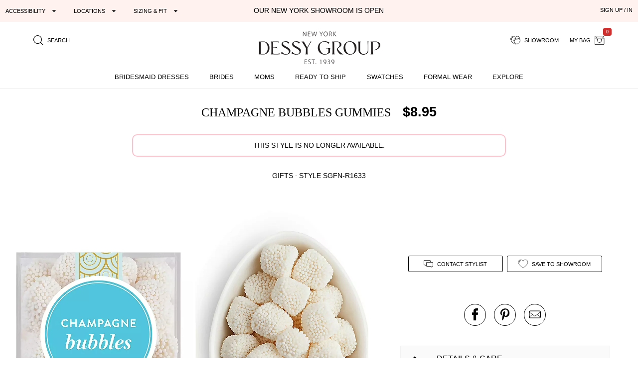

--- FILE ---
content_type: text/html; charset=utf-8
request_url: https://dessy.com/p/bridesmaid-gifts/small-champagne-bubbles-gummies/?pcid=1261
body_size: 21179
content:
<!DOCTYPE html><html lang=en-us dir=ltr ><head><base href=/ ><title>Champagne Bubbles Gummies | The Dessy Group</title><meta name="robots" content="all" data-qmeta="meta"><meta name="viewport" content="user-scalable=yes, initial-scale=1, maximum-scale=5, minimum-scale=1, width=device-width" data-qmeta="viewport"><meta http-equiv="Content-Type" content="text/html; charset=utf-8" data-qmeta="charset"><meta name="description" content="Shop this These juicy Champagne Bubbles gummies are a real treat! They're coated in tiny, white non-pareils, giving them a chic, playful look. Taste-wise, they're all about that fancy champagne flavor, without the alcohol. These gummies hit the perfect balance of sweet, fancy, and fun, making them fantastic for gifting at events like bridal showers, weddings, and bachelorette parties. It's like sipping on your favorite bubbly but in a playful, gummy form!  Ingredients: Sugar, Tapioca Syrup, Corn Starch, Kosher Gelatin, Contains 2% or Less of the Following: Citrus Pectin, Sodium Citrate, Citric Acid, Tartaric Acid, Natural & Artificial Flavors, Color (Titanium Dioxide)." data-qmeta="description"><meta property="og:title" content="Champagne Bubbles Gummies" data-qmeta="ogtitle"><meta property="og:description" content="Bridesmaid dresses and formal gowns; plus perfectly color-matched accessories including men&#39;s ties. View the collection, locate a retailer." data-qmeta="ogdesc"><meta property="og:image" content="https://static.dessy.com/s/i/product/v548/10863/10863-neut-front!bgwh-yawah.jpg" data-qmeta="ogimage"><meta property="og:type" content="product" data-qmeta="ogtype"><meta property="og:url" content="https://dessy.com//p/bridesmaid-gifts/small-champagne-bubbles-gummies/" data-qmeta="ogurl"><link rel="alternate" href="https://dessy.com/p/bridesmaid-gifts/small-champagne-bubbles-gummies/" hreflang="x-default" data-qmeta="dessycomxdefault"><link rel="alternate" href="https://dessy.com/p/bridesmaid-gifts/small-champagne-bubbles-gummies/" hreflang="en" data-qmeta="dessycomen"><link rel="alternate" href="https://dessy.com/p/bridesmaid-gifts/small-champagne-bubbles-gummies/" hreflang="en-US" data-qmeta="dessycomenus"><link rel="alternate" href="https://dessy.com/p/bridesmaid-gifts/small-champagne-bubbles-gummies/" hreflang="en-DE" data-qmeta="dessycomende"><link rel="alternate" href="https://dessy.com/p/bridesmaid-gifts/small-champagne-bubbles-gummies/" hreflang="en-NL" data-qmeta="dessycomennl"><link rel="alternate" href="https://dessy.com/p/bridesmaid-gifts/small-champagne-bubbles-gummies/" hreflang="en-FR" data-qmeta="dessycomenfr"><link rel="alternate" href="https://dessy.com/p/bridesmaid-gifts/small-champagne-bubbles-gummies/" hreflang="en-IT" data-qmeta="dessycomenit"><link rel="alternate" href="https://dessy.com/p/bridesmaid-gifts/small-champagne-bubbles-gummies/" hreflang="en-ES" data-qmeta="dessycomenes"><link rel="alternate" href="https://dessy.com/p/bridesmaid-gifts/small-champagne-bubbles-gummies/" hreflang="en-CH" data-qmeta="dessycomench"><link rel="alternate" href="https://dessy.com/p/bridesmaid-gifts/small-champagne-bubbles-gummies/" hreflang="en-BE" data-qmeta="dessycomenbe"><link rel="alternate" href="https://dessy.com/p/bridesmaid-gifts/small-champagne-bubbles-gummies/" hreflang="en-SE" data-qmeta="dessycomense"><link rel="alternate" href="https://dessy.com/p/bridesmaid-gifts/small-champagne-bubbles-gummies/" hreflang="en-AT" data-qmeta="dessycomenat"><link rel="alternate" href="https://dessy.com/p/bridesmaid-gifts/small-champagne-bubbles-gummies/" hreflang="en-PL" data-qmeta="dessycomenpl"><link rel="alternate" href="https://dessy.com/p/bridesmaid-gifts/small-champagne-bubbles-gummies/" hreflang="en-NO" data-qmeta="dessycomenno"><link rel="alternate" href="https://dessy.com/p/bridesmaid-gifts/small-champagne-bubbles-gummies/" hreflang="en-PT" data-qmeta="dessycomenpt"><link rel="alternate" href="https://ca.dessy.com/p/bridesmaid-gifts/small-champagne-bubbles-gummies/" hreflang="en-CA" data-qmeta="cadessycomenca"><link rel="alternate" href="https://uk.dessy.com/p/bridesmaid-gifts/small-champagne-bubbles-gummies/" hreflang="en-GB" data-qmeta="ukdessycomengb"><link rel="alternate" href="https://uk.dessy.com/p/bridesmaid-gifts/small-champagne-bubbles-gummies/" hreflang="en-IE" data-qmeta="ukdessycomenie"><link rel="canonical" href="https://dessy.com/p/bridesmaid-gifts/small-champagne-bubbles-gummies/" data-qmeta="canonical"><link rel="preload" as="image" href="https://static.dessy.com/s/i/product/v548/10863/10863-neut-front!cropl!bgcd!ignoretrueo-vbig.webp" data-qmeta="preloadMain"><script type="application/ld+json" data-qmeta="siteLDJson">{"@context":"https://schema.org","@type":"Organization","name":"Dessy Group","url":"https://dessy.com","telephone":"1.646.638.9600","sameAs":["https://twitter.com/DessyGroup","https://www.facebook.com/TheDessyGroup/","https://www.pinterest.com/DessyGroup/","https://www.instagram.com/DessyGroup/","https://www.youtube.com/user/dessygroup"],"logo":"https://res.cloudinary.com/dessy/image/upload/v1633549521/s/i/logos/dessy-group-white-bg_y7hiry.png","image":"https://static.dessy.com/s/i/op/v1/1920w/hp/hero/Spring-2020-Mix-and-Match-Bridesmaids.jpg","address":{"@type":"PostalAddress","streetAddress":"8 West 38th Street 4th Floor","addressLocality":"New York City","addressRegion":"New York","postalCode":"10018","addressCountry":"US"}}</script><script type="application/ld+json" data-qmeta="pdpLDJson">{"@context":"https://schema.org/","@type":"Product","name":"Champagne Bubbles Gummies","image":"https://static.dessy.com/s/i/product/v548/10863/10863-neut-front!bgwh-yawah.jpg","description":"Shop this These juicy Champagne Bubbles gummies are a real treat! They're coated in tiny, white non-pareils, giving them a chic, playful look. Taste-wise, they're all about that fancy champagne flavor, without the alcohol. These gummies hit the perfect balance of sweet, fancy, and fun, making them fantastic for gifting at events like bridal showers, weddings, and bachelorette parties. It's like sipping on your favorite bubbly but in a playful, gummy form!  Ingredients: Sugar, Tapioca Syrup, Corn Starch, Kosher Gelatin, Contains 2% or Less of the Following: Citrus Pectin, Sodium Citrate, Citric Acid, Tartaric Acid, Natural & Artificial Flavors, Color (Titanium Dioxide).","brand":{"@type":"Brand","name":"Gifts"},"sku":"SGFN-R1633","offers":{"@type":"Offer","priceCurrency":"USD","price":8.95,"itemCondition":"https://schema.org/NewCondition"}}</script> <meta name=format-detection content="telephone=no"><meta name=msapplication-tap-highlight content=no><meta name=HandheldFriendly content=true><link rel=preconnect href=https://static.dessy.com crossorigin><link rel=dns-prefetch href=https://www.googletagmanager.com><link rel=icon type=image/ico href=favicon.ico><script>const fbvn = 'fbq'
      !function(w, g) { w['GoogleAnalyticsObjectGtag'] = g; w[g] || (w[g] = function() { (w[g].q = w[g].q || []).push(arguments); }); }(window, 'gtag')
      !function(w, g) { w['GoogleAnalyticsObjectGa'] = g; w[g] || (w[g] = function() { (w[g].q = w[g].q || []).push(arguments); }); }(window, 'ga')
      !function(f, n) { if (f.fbq) return; n = f.fbq = function() { n.callMethod ? n.callMethod.apply(n, arguments) : n.queue.push(arguments) }; if (!f._fbq) f._fbq = n; n.push = n; n.loaded = !0; n.version = '2.0'; n.queue = []; }(window)
      !function(w, n) { if (!w['pintrk']) { w['pintrk'] = function() { w['pintrk'].queue.push(Array.prototype.slice.call(arguments)) }; n = window.pintrk; n.queue = [], n.version = "3.0"; } } (window);
      !function(w, g) { w['ClarityObject'] = g; w[g] || (w[g] = function() { (w[g].q = w[g].q || []).push(arguments); }); }(window, 'clarity')
      !function (w, d, t) { w.TiktokAnalyticsObject=t;var ttq=w[t]=w[t]||[];ttq.methods=["page","track","identify","instances","debug","on","off","once","ready","alias","group","enableCookie","disableCookie"],ttq.setAndDefer=function(t,e){t[e]=function(){t.push([e].concat(Array.prototype.slice.call(arguments,0)))}};for(var i=0;i<ttq.methods.length;i++)ttq.setAndDefer(ttq,ttq.methods[i]);ttq.instance=function(t){for(var e=ttq._i[t]||[],n=0;n<ttq.methods.length;n++)ttq.setAndDefer(e,ttq.methods[n]);return e},ttq.load=function(e,n){var i="https://analytics.tiktok.com/i18n/pixel/events.js";ttq._i=ttq._i||{},ttq._i[e]=[],ttq._i[e]._u=i,ttq._t=ttq._t||{},ttq._t[e]=+new Date,ttq._o=ttq._o||{},ttq._o[e]=n||{};var o=document.createElement("script");o.type="text/javascript",o.async=!0,o.src=i+"?sdkid="+e+"&lib="+t;var a=document.getElementsByTagName("script")[0];a.parentNode.insertBefore(o,a)}; }(window, document, 'ttq');
      // !function(w) { if (!w['clarity']) { w['clarity'] = function() { (w['clarity'].q=w['clarity'].q || []).push(arguments)}; } (window);
      window.dataLayer = window.dataLayer || [];
      function gtag(){dataLayer.push(arguments);}</script><link rel="preload" href="https://prod.dessy.dev/dessy-statics/css/app.3a85ba4b.css" as="style"><link rel="stylesheet" href="https://prod.dessy.dev/dessy-statics/css/app.3a85ba4b.css"></head><body class="desktop no-touch body--light" ><script>window.__Q_META__={"title":"Champagne Bubbles Gummies | The Dessy Group","meta":{"meta":{"name":"robots","content":"all"},"viewport":{"name":"viewport","content":"user-scalable=yes, initial-scale=1, maximum-scale=5, minimum-scale=1, width=device-width"},"charset":{"http-equiv":"Content-Type","content":"text/html; charset=utf-8"},"description":{"name":"description","content":"Shop this These juicy Champagne Bubbles gummies are a real treat! They're coated in tiny, white non-pareils, giving them a chic, playful look. Taste-wise, they're all about that fancy champagne flavor, without the alcohol. These gummies hit the perfect balance of sweet, fancy, and fun, making them fantastic for gifting at events like bridal showers, weddings, and bachelorette parties. It's like sipping on your favorite bubbly but in a playful, gummy form!  Ingredients: Sugar, Tapioca Syrup, Corn Starch, Kosher Gelatin, Contains 2% or Less of the Following: Citrus Pectin, Sodium Citrate, Citric Acid, Tartaric Acid, Natural & Artificial Flavors, Color (Titanium Dioxide)."},"ogtitle":{"property":"og:title","content":"Champagne Bubbles Gummies"},"ogdesc":{"property":"og:description","content":"Bridesmaid dresses and formal gowns; plus perfectly color-matched accessories including men&#39;s ties. View the collection, locate a retailer."},"ogimage":{"property":"og:image","content":"https://static.dessy.com/s/i/product/v548/10863/10863-neut-front!bgwh-yawah.jpg"},"ogtype":{"property":"og:type","content":"product"},"ogurl":{"property":"og:url","content":"https://dessy.com//p/bridesmaid-gifts/small-champagne-bubbles-gummies/"}},"link":{"dessycomxdefault":{"rel":"alternate","href":"https://dessy.com/p/bridesmaid-gifts/small-champagne-bubbles-gummies/","hreflang":"x-default"},"dessycomen":{"rel":"alternate","href":"https://dessy.com/p/bridesmaid-gifts/small-champagne-bubbles-gummies/","hreflang":"en"},"dessycomenus":{"rel":"alternate","href":"https://dessy.com/p/bridesmaid-gifts/small-champagne-bubbles-gummies/","hreflang":"en-US"},"dessycomende":{"rel":"alternate","href":"https://dessy.com/p/bridesmaid-gifts/small-champagne-bubbles-gummies/","hreflang":"en-DE"},"dessycomennl":{"rel":"alternate","href":"https://dessy.com/p/bridesmaid-gifts/small-champagne-bubbles-gummies/","hreflang":"en-NL"},"dessycomenfr":{"rel":"alternate","href":"https://dessy.com/p/bridesmaid-gifts/small-champagne-bubbles-gummies/","hreflang":"en-FR"},"dessycomenit":{"rel":"alternate","href":"https://dessy.com/p/bridesmaid-gifts/small-champagne-bubbles-gummies/","hreflang":"en-IT"},"dessycomenes":{"rel":"alternate","href":"https://dessy.com/p/bridesmaid-gifts/small-champagne-bubbles-gummies/","hreflang":"en-ES"},"dessycomench":{"rel":"alternate","href":"https://dessy.com/p/bridesmaid-gifts/small-champagne-bubbles-gummies/","hreflang":"en-CH"},"dessycomenbe":{"rel":"alternate","href":"https://dessy.com/p/bridesmaid-gifts/small-champagne-bubbles-gummies/","hreflang":"en-BE"},"dessycomense":{"rel":"alternate","href":"https://dessy.com/p/bridesmaid-gifts/small-champagne-bubbles-gummies/","hreflang":"en-SE"},"dessycomenat":{"rel":"alternate","href":"https://dessy.com/p/bridesmaid-gifts/small-champagne-bubbles-gummies/","hreflang":"en-AT"},"dessycomenpl":{"rel":"alternate","href":"https://dessy.com/p/bridesmaid-gifts/small-champagne-bubbles-gummies/","hreflang":"en-PL"},"dessycomenno":{"rel":"alternate","href":"https://dessy.com/p/bridesmaid-gifts/small-champagne-bubbles-gummies/","hreflang":"en-NO"},"dessycomenpt":{"rel":"alternate","href":"https://dessy.com/p/bridesmaid-gifts/small-champagne-bubbles-gummies/","hreflang":"en-PT"},"cadessycomenca":{"rel":"alternate","href":"https://ca.dessy.com/p/bridesmaid-gifts/small-champagne-bubbles-gummies/","hreflang":"en-CA"},"ukdessycomengb":{"rel":"alternate","href":"https://uk.dessy.com/p/bridesmaid-gifts/small-champagne-bubbles-gummies/","hreflang":"en-GB"},"ukdessycomenie":{"rel":"alternate","href":"https://uk.dessy.com/p/bridesmaid-gifts/small-champagne-bubbles-gummies/","hreflang":"en-IE"},"canonical":{"rel":"canonical","href":"https://dessy.com/p/bridesmaid-gifts/small-champagne-bubbles-gummies/"},"preloadMain":{"rel":"preload","as":"image","href":"https://static.dessy.com/s/i/product/v548/10863/10863-neut-front!cropl!bgcd!ignoretrueo-vbig.webp"}},"htmlAttr":{},"bodyAttr":{},"script":{"siteLDJson":{"type":"application/ld+json","innerHTML":"{\"@context\":\"https://schema.org\",\"@type\":\"Organization\",\"name\":\"Dessy Group\",\"url\":\"https://dessy.com\",\"telephone\":\"1.646.638.9600\",\"sameAs\":[\"https://twitter.com/DessyGroup\",\"https://www.facebook.com/TheDessyGroup/\",\"https://www.pinterest.com/DessyGroup/\",\"https://www.instagram.com/DessyGroup/\",\"https://www.youtube.com/user/dessygroup\"],\"logo\":\"https://res.cloudinary.com/dessy/image/upload/v1633549521/s/i/logos/dessy-group-white-bg_y7hiry.png\",\"image\":\"https://static.dessy.com/s/i/op/v1/1920w/hp/hero/Spring-2020-Mix-and-Match-Bridesmaids.jpg\",\"address\":{\"@type\":\"PostalAddress\",\"streetAddress\":\"8 West 38th Street 4th Floor\",\"addressLocality\":\"New York City\",\"addressRegion\":\"New York\",\"postalCode\":\"10018\",\"addressCountry\":\"US\"}}"},"pdpLDJson":{"type":"application/ld+json","innerHTML":"{\"@context\":\"https://schema.org/\",\"@type\":\"Product\",\"name\":\"Champagne Bubbles Gummies\",\"image\":\"https://static.dessy.com/s/i/product/v548/10863/10863-neut-front!bgwh-yawah.jpg\",\"description\":\"Shop this These juicy Champagne Bubbles gummies are a real treat! They're coated in tiny, white non-pareils, giving them a chic, playful look. Taste-wise, they're all about that fancy champagne flavor, without the alcohol. These gummies hit the perfect balance of sweet, fancy, and fun, making them fantastic for gifting at events like bridal showers, weddings, and bachelorette parties. It's like sipping on your favorite bubbly but in a playful, gummy form!  Ingredients: Sugar, Tapioca Syrup, Corn Starch, Kosher Gelatin, Contains 2% or Less of the Following: Citrus Pectin, Sodium Citrate, Citric Acid, Tartaric Acid, Natural & Artificial Flavors, Color (Titanium Dioxide).\",\"brand\":{\"@type\":\"Brand\",\"name\":\"Gifts\"},\"sku\":\"SGFN-R1633\",\"offers\":{\"@type\":\"Offer\",\"priceCurrency\":\"USD\",\"price\":8.95,\"itemCondition\":\"https://schema.org/NewCondition\"}}"}}}</script> <main><div id="q-app" data-server-rendered="true"><div tabindex="-1" class="high-contrast q-layout q-layout--standard" style="min-height:0px;"><!----><!----><!----><div id="focus-top" tabindex="-1" class="no-acc-outline bg-lm-lightest text-lm-darkest nav-border-anti-primary"><div data-component="PageBanner" class="text-black text-center text-d85em bg-dessy-pink"><div class="row q-py-sm q-px-sm"><div class="col-5 gt-sm col-md-4 col-xl-4 flex" style="overflow: hidden"><button tabindex="0" type="button" aria-expanded="false" aria-haspopup="true" aria-controls="d_ab71cc94-d537-4137-bb73-6263b31b4d74" aria-label="Expand &quot;Accessibility&quot;" class="q-btn q-btn-item non-selectable no-outline q-mr-lg q-btn--flat q-btn--rectangle q-btn--actionable q-focusable q-hoverable q-btn--dense no-border-radius self-stretch q-btn-dropdown q-btn-dropdown--simple" style="font-size:11px;"><span class="q-focus-helper"></span><span class="q-btn__wrapper col row q-anchor--skip"><span class="q-btn__content text-center col items-center q-anchor--skip justify-center row no-wrap text-no-wrap"><span class="block">Accessibility</span><i aria-hidden="true" role="presentation" class="q-icon icon-arrow_drop_down q-btn-dropdown__arrow q-btn-dropdown__arrow-container"> </i><!----></span></span></button><button tabindex="0" type="button" aria-expanded="false" aria-haspopup="true" aria-controls="d_cec746db-cc68-4fb8-b4d9-bab3d515c8eb" aria-label="Expand &quot;Locations&quot;" class="q-btn q-btn-item non-selectable no-outline q-mr-lg gt-md q-btn--flat q-btn--rectangle q-btn--actionable q-focusable q-hoverable q-btn--dense q-btn-dropdown q-btn-dropdown--simple" style="font-size:11px;"><span class="q-focus-helper"></span><span class="q-btn__wrapper col row q-anchor--skip"><span class="q-btn__content text-center col items-center q-anchor--skip justify-center row no-wrap text-no-wrap"><span class="block">Locations</span><i aria-hidden="true" role="presentation" class="q-icon icon-arrow_drop_down q-btn-dropdown__arrow q-btn-dropdown__arrow-container"> </i><!----></span></span></button><button tabindex="0" type="button" aria-expanded="false" aria-haspopup="true" aria-controls="d_608f30ab-c9df-4888-aace-4e3d87146c3c" aria-label="Expand &quot;Sizing &amp; Fit&quot;" class="q-btn q-btn-item non-selectable no-outline q-btn--flat q-btn--rectangle q-btn--actionable q-focusable q-hoverable q-btn--dense q-btn-dropdown q-btn-dropdown--simple" style="font-size:11px;"><span class="q-focus-helper"></span><span class="q-btn__wrapper col row q-anchor--skip"><span class="q-btn__content text-center col items-center q-anchor--skip justify-center row no-wrap text-no-wrap"><span class="block">Sizing &amp; Fit</span><i aria-hidden="true" role="presentation" class="q-icon icon-arrow_drop_down q-btn-dropdown__arrow q-btn-dropdown__arrow-container"> </i><!----></span></span></button></div><div class="col-xs-12 col-md-5 col-lg-4 col-xl-4 q-pa-xs text-center text-uppercase"><div><a href="/dessy-showroom-appointments/" data-component="smart-link" class="text-black">Our New York Showroom is open</a></div></div><div class="col-md-3 col-lg-4 gt-sm col-xl-4 text-right"><div><button tabindex="0" type="button" data-th="SignUpIn" class="q-btn q-btn-item non-selectable no-outline q-btn--flat q-btn--rectangle q-btn--actionable q-focusable q-hoverable q-btn--wrap q-btn--dense" style="font-size:10px;font-size:11px;"><span class="q-focus-helper"></span><span class="q-btn__wrapper col row q-anchor--skip"><span class="q-btn__content text-center col items-center q-anchor--skip justify-center row"><span class="block">SIGN UP / IN</span></span></span></button></div></div></div></div><div data-component="SiteStructure.DesktopAndMobileHeader" class="bg-navbar-primary max-width-1200 max-centered q-pr-md q-pl-md q-pt-md q-mb-sm"><div class="row gutter-xs"><div class="col-xs-4 col-sm-3 col-lg-4"><button tabindex="0" type="button" aria-label="Menu" class="q-btn q-btn-item non-selectable no-outline lt-md bg-lm-grey-1 q-pa-sm q-btn--flat q-btn--rectangle q-btn--actionable q-focusable q-hoverable q-btn--wrap q-btn--dense"><span class="q-focus-helper"></span><span class="q-btn__wrapper col row q-anchor--skip"><span class="q-btn__content text-center col items-center q-anchor--skip justify-center row"><div style="border-top:solid 2px black;border-bottom:solid 2px black;width:18px;height:12px;"><div style="border-top:solid 2px black;height:2px;margin-top:3px;"></div></div></span></span></button><button tabindex="0" type="button" aria-label="search site" class="q-btn q-btn-item non-selectable no-outline q-pa-sm text-10px q-btn--flat q-btn--rectangle q-btn--actionable q-focusable q-hoverable q-btn--wrap q-btn--dense"><span class="q-focus-helper"></span><span class="q-btn__wrapper col row q-anchor--skip"><span class="q-btn__content text-center col items-center q-anchor--skip justify-center row"><i aria-hidden="true" role="presentation" class="q-icon icon-search"> </i><span class="gt-sm q-ml-sm">Search</span></span></span></button></div><div class="col-xs-4 col-sm-6 col-lg-4"><a href="/" data-component="smart-link"><div style="max-width:250px;width:100%;margin:0 auto;"><picture><source type="image/webp" srcset="https://res.cloudinary.com/dessy/image/upload/c_scale,w_150,q_100/v1670009985/s/i/logos/Dessy-Group-Logo-2023-web-500_d32tps.webp 150w, https://res.cloudinary.com/dessy/image/upload/c_scale,w_200,q_100/v1670009985/s/i/logos/Dessy-Group-Logo-2023-web-500_d32tps.webp 200w, https://res.cloudinary.com/dessy/image/upload/v1766164013/s/i/logos/dessy-logo-250-double-0o_yhibv4.png 250w, https://res.cloudinary.com/dessy/image/upload/c_scale,w_300,q_100/v1670009985/s/i/logos/Dessy-Group-Logo-2023-web-500_d32tps.webp 300w, https://res.cloudinary.com/dessy/image/upload/q_100/v1670009985/s/i/logos/Dessy-Group-Logo-2023-web-500_d32tps.webp 400w" sizes="(max-width: 400px) 150px, (max-width: 600px) 200px, 250px"><img srcset="https://res.cloudinary.com/dessy/image/upload/c_scale,w_150/v1670009985/s/i/logos/Dessy-Group-Logo-2023-web-500_d32tps.jpg 150w, https://res.cloudinary.com/dessy/image/upload/c_scale,w_200/v1670009985/s/i/logos/Dessy-Group-Logo-2023-web-500_d32tps.jpg 200w, https://res.cloudinary.com/dessy/image/upload/v1766164013/s/i/logos/dessy-logo-250-double-0o_yhibv4.png 250w, https://res.cloudinary.com/dessy/image/upload/c_scale,w_300/v1670009985/s/i/logos/Dessy-Group-Logo-2023-web-500_d32tps.jpg 300w, https://res.cloudinary.com/dessy/image/upload/v1670009985/s/i/logos/Dessy-Group-Logo-2023-web-500_d32tps.jpg 400w" sizes="(max-width: 400px) 150px, (max-width: 600px) 200px, 250px" src="https://res.cloudinary.com/dessy/image/upload/v1766164013/s/i/logos/dessy-logo-250-double-0o_yhibv4.png" alt="The Dessy Group | Bridesmaid Dresses" loading="lazy" decoding="async" width="250" height="71" style="display: block; width: 100%; height: auto;"></picture></div></a></div><div class="col-xs-4 col-sm-3 col-lg-4 text-right"><button tabindex="0" type="button" aria-label="showroom for friends" class="q-btn q-btn-item non-selectable no-outline text-10px q-pa-sm q-btn--flat q-btn--rectangle q-btn--actionable q-focusable q-hoverable q-btn--wrap q-btn--dense"><span class="q-focus-helper"></span><span class="q-btn__wrapper col row q-anchor--skip"><span class="q-btn__content text-center col items-center q-anchor--skip justify-center row"><i aria-hidden="true" role="presentation" class="q-icon icon-two-hearts"> </i><span class="gt-sm q-ml-sm">Showroom</span></span></span></button><div class="inline-block"><button tabindex="0" type="button" class="q-btn q-btn-item non-selectable no-outline text-10px q-pa-sm q-btn--flat q-btn--rectangle q-btn--actionable q-focusable q-hoverable q-btn--wrap q-btn--dense"><span class="q-focus-helper"></span><span class="q-btn__wrapper col row q-anchor--skip"><span class="q-btn__content text-center col items-center q-anchor--skip justify-center row"><span class="gt-sm q-mr-sm">my bag</span><i aria-hidden="true" role="presentation" class="q-icon icon-shopping-bag"> </i><div aria-label="0 items in your bag" class="text-white bg-red-8 q-badge flex inline items-center no-wrap q-badge--single-line bg-red-8 q-badge--floating" style="font-size:.75em;">0</div></span></span></button></div></div></div></div><div data-component="SiteStructure.Navigation.Desktop" class="gt-sm bg-navbar-primary" style="margin-top:-7px;"><nav aria-label="Main Navigation" class="q-desktop-menu"><div class="dessy-menu-container"><ul class="row no-wrap justify-between content-stretch text-center"><!----><li><div class="main-nav-tab-acc-container"><a href="/bridesmaid-dresses/" data-component="smart-link"><h2>Bridesmaid Dresses</h2></a><button aria-controls="menu-bridesmaid-dresses" class="toggle-button"><i aria-hidden="true" role="presentation" class="q-icon icon-arrow_drop_down"> </i><span class="sr-only">bridesmaid dresses submenu</span></button></div><div id="menu-bridesmaid-dresses" class="mega-dd"><div class="row q-mt-lg q-col-gutter-x-xl"><div class="col-xs-3 text-link-section"><div class="nav-header">Shop By Type</div><ul><li><a href="/bridesmaid-dresses/" data-component="smart-link">All Bridesmaid Dresses</a></li><li><!----></li><li><a href="/plus-size-bridesmaid-dresses/" data-component="smart-link">Plus Size Bridesmaid Dresses</a></li><li><a href="/junior-bridesmaid-dresses/" data-component="smart-link">Junior Bridesmaid Dresses</a></li><li><a href="/flowergirls/" data-component="smart-link">Flower Girl Dresses</a></li></ul><div class="nav-header q-mt-md">Shop By Style</div><ul><li><a href="/bridesmaid-dresses/maternity/" data-component="smart-link">Maternity Dresses</a></li><li><a href="/bridesmaid-dresses/?style=convertible" data-component="smart-link">Convertible Dresses</a></li><li><a href="/bridesmaid-dresses/?style=jumpsuits" data-component="smart-link">Jumpsuits</a></li></ul></div><div class="col-xs-3 text-link-section"><div class="nav-header">Trending Styles</div><ul><li class="gt-md" style="padding: 0; margin: 0"><a href="/bridesmaid-dresses/?theme=new-arrivals" data-component="smart-link" style="transform:scale(1);"><img width="222" height="200" src="[data-uri]" alt="New Arrivals - Bridesmaid Dresses" class="full-width height-auto full-width loaded" style="aspect-ratio:222/200;"></a></li><li><a href="/bridesmaid-dresses/?theme=new-arrivals" data-component="smart-link" class="text-nav-highlight">New Arrivals</a></li><li><a href="/bridesmaid-dresses/under-200-dollars/" data-component="smart-link">Dresses under $200</a></li><li><a href="/bridesmaid-dresses/?featured=best-sellers" data-component="smart-link">Our Top Sellers</a></li><li><a href="/bridesmaid-dresses/?dresslength=cocktail" data-component="smart-link">Short Dresses</a></li><li><a href="/bridesmaid-dresses/?dresslength=full-length" data-component="smart-link">Long Dresses</a></li><li><a href="/bridesmaid-dresses/?fabric=lux-velvet" data-component="smart-link">Velvet Dresses</a></li></ul></div><div class="col-xs-3"><div class="nav-header">Shop By Colors</div><div><a href="/bridesmaid-dresses-in-pinks/" data-component="smart-link" title="Pink Dresses" class="swatch-basics round-swatch large-swatch cf-bg-pink" style="border:solid 1px #eee;"></a><a href="/bridesmaid-dresses-in-reds/" data-component="smart-link" title="Red Dresses" class="swatch-basics round-swatch large-swatch cf-bg-red" style="border:solid 1px #eee;"></a><a href="/bridesmaid-dresses-in-oranges/" data-component="smart-link" title="Orange Dresses" class="swatch-basics round-swatch large-swatch cf-bg-orange" style="border:solid 1px #eee;"></a><a href="/bridesmaid-dresses-in-yellows/" data-component="smart-link" title="Yellow Dresses" class="swatch-basics round-swatch large-swatch cf-bg-yellow" style="border:solid 1px #eee;"></a><a href="/bridesmaid-dresses-in-greens/" data-component="smart-link" title="Green Dresses" class="swatch-basics round-swatch large-swatch cf-bg-green" style="border:solid 1px #eee;"></a><a href="/bridesmaid-dresses-in-blues/" data-component="smart-link" title="Blue Dresses" class="swatch-basics round-swatch large-swatch cf-bg-blue" style="border:solid 1px #eee;"></a><a href="/bridesmaid-dresses-in-purples/" data-component="smart-link" title="Purple Dresses" class="swatch-basics round-swatch large-swatch cf-bg-purple" style="border:solid 1px #eee;"></a><a href="/bridesmaid-dresses-in-browns/" data-component="smart-link" title="Brown Dresses" class="swatch-basics round-swatch large-swatch cf-bg-brown" style="border:solid 1px #eee;"></a><a href="/bridesmaid-dresses-in-neutrals/" data-component="smart-link" title="Neutral Dresses" class="swatch-basics round-swatch large-swatch cf-bg-neutral" style="border:solid 1px #eee;"></a><a href="/bridesmaid-dresses-in-blacks/" data-component="smart-link" title="Little Black Dresses" class="swatch-basics round-swatch large-swatch cf-bg-black" style="border:solid 1px #eee;"></a><a href="/bridesmaid-dresses-in-grays/" data-component="smart-link" title="Gray Dresses" class="swatch-basics round-swatch large-swatch cf-bg-gray" style="border:solid 1px #eee;"></a><a href="/bridesmaid-dresses-in-whites/" data-component="smart-link" title="White Dresses" class="swatch-basics round-swatch large-swatch cf-bg-white" style="border:solid 1px #eee;"></a><a href="/bridesmaid-dresses-in-nude/" data-component="smart-link" title="Nude Dresses" class="swatch-basics round-swatch large-swatch cf-bg-nude" style="border:solid 1px #eee;"></a><a href="/bridesmaid-dresses-in-florals/" data-component="smart-link" title="Floral Dresses" data-pattern-id="1377" class="swatch-basics round-swatch large-swatch" style="border:solid 1px #eee;"></a><br><div class="q-mt-sm q-mb-lg"><a href="/shop-by/color/" data-component="smart-link" class="q-btn q-pa-xs" style="border:solid 1px #222222;border-radius:3px;font-size:x-small;">shop all colors</a></div></div><div class="text-link-section-ignore display-block q-pa-sm"><div class="nav-header">Popular Colors</div><ul class="semantic-two-column"><li><a href="/blush-bridesmaid-dresses/" data-component="smart-link">
        Blush<div class="swatch-basics round-swatch xsmall-swatch position-relative" style="background-color:#EED4D9;top:3px;"></div></a></li><li><a href="/burgundy-bridesmaid-dresses/" data-component="smart-link">
        Burgundy<div class="swatch-basics round-swatch xsmall-swatch position-relative" style="background-color:#782A39;top:3px;"></div></a></li><li><a href="/dusty-rose-bridesmaid-dresses/" data-component="smart-link">
        Dusty Rose<div class="swatch-basics round-swatch xsmall-swatch position-relative" style="background-color:#c6afb5;top:3px;"></div></a></li><li><a href="/champagne-bridesmaid-dresses/" data-component="smart-link">
        Champagne<div class="swatch-basics round-swatch xsmall-swatch position-relative" style="background-color:#E6DCCA;top:3px;"></div></a></li><li><a href="/mist-bridesmaid-dresses/" data-component="smart-link">
        Mist<div class="swatch-basics round-swatch xsmall-swatch position-relative" style="background-color:#b8c7d3;top:3px;"></div></a></li><li><a href="/sage-bridesmaid-dresses/" data-component="smart-link">
        Sage<div class="swatch-basics round-swatch xsmall-swatch position-relative" style="background-color:#BABFAD;top:3px;"></div></a></li><!----><li><a href="/midnight-bridesmaid-dresses/" data-component="smart-link">
        midnight Navy<div class="swatch-basics round-swatch xsmall-swatch position-relative" style="background-color:#142846;top:3px;"></div></a></li></ul></div></div><div class="col-xs-3 text-link-section"><div class="nav-header">Shop By Collection</div><ul><li><a href="/bridesmaid-dresses/cynthia-sahar/" data-component="smart-link">Cynthia &amp; Sahar</a></li><li><a href="/bridesmaid-dresses/dessy/" data-component="smart-link">Dessy Collection</a></li><li><a href="/bridesmaid-dresses/aftersix/" data-component="smart-link">After Six</a></li><li><a href="/bridesmaid-dresses/alfredsung/" data-component="smart-link">Alfred Sung</a></li><li><a href="/bridesmaid-dresses/lovely-bridesmaids/" data-component="smart-link">Lovely Bridesmaids</a></li><li><a href="/bridesmaid-dresses/social-bridesmaids/" data-component="smart-link">Social Dresses</a></li><li><a href="/bridesmaid-dresses/thread-bridesmaid/" data-component="smart-link">Thread Bridesmaid</a></li><li><a href="/loop-dress/" data-component="smart-link">Loop Convertible Dresses</a></li><li><a href="/bridesmaid-dresses/bella-bridesmaids/" data-component="smart-link">Bella Bridesmaids</a></li></ul></div></div></div></li><li><div class="main-nav-tab-acc-container"><a href="/bridal-collection/" data-component="smart-link"><h2>Brides</h2></a><button aria-controls="menu-brides" class="toggle-button"><i aria-hidden="true" role="presentation" class="q-icon icon-arrow_drop_down"> </i><span class="sr-only">brides submenu</span></button></div><div id="menu-brides" class="mega-dd"><div class="max-width-1400 max-centered"><div class="row q-mt-lg q-col-gutter-x-xl"><div class="col-xs-1"></div><div class="col-xs-2 text-link-section"><div class="nav-header">Shop by Event</div><ul><li><a href="/little-white-dresses/" data-component="smart-link" class="text-nav-highlight">All Little White Dresses</a></li><li><a href="/little-white-dresses/?event=engagement-party-dresses-for-bride" data-component="smart-link">Engagement Party</a></li><li><a href="/little-white-dresses/?event=white-dresses-for-bridal-shower" data-component="smart-link">Bridal Shower</a></li><li><a href="/little-white-dresses/?event=bachelorette-party-dresses-for-bride" data-component="smart-link">Bachelorette Party</a></li><li><a href="/little-white-dresses/?event=rehearsal-dinner-dresses-for-bride" data-component="smart-link">Rehearsal Dinner</a></li><li><a href="/little-white-dresses/?event=wedding-reception-dress-for-bride" data-component="smart-link">Reception</a></li><li><a href="/little-white-dresses/?event=wedding-after-party-dress-for-bride" data-component="smart-link">After Party</a></li></ul></div><div class="col-xs-2 text-link-section"><div class="nav-header">Shop by Type</div><ul><li><a href="/wedding-dresses/?theme=boho" data-component="smart-link" class="smartnav">Boho</a></li><li><a href="/wedding-dresses/?theme=beach-destination" data-component="smart-link" class="smartnav">Beach</a></li><li><a href="/wedding-dresses/?silhouette=trumpet-mermaid" data-component="smart-link" class="smartnav">Mermaid</a></li><li><a href="/wedding-dresses/?theme=simple" data-component="smart-link" class="smartnav">Simple</a></li><li><a href="/wedding-dresses/?theme=sexy" data-component="smart-link" class="smartnav">Sexy</a></li><li><a href="/wedding-dresses/?theme=casual" data-component="smart-link" class="smartnav">Casual</a></li><li><a href="/wedding-dresses/?theme=princess-ball-gown" data-component="smart-link" class="smartnav">Princess</a></li></ul></div><div class="col-xs-2 text-link-section"><div class="nav-header q-mt-none">Shop by Color</div><ul><li><a href="/ivory-bridesmaid-dresses/" data-component="smart-link">Ivory</a></li><li><a href="/white-bridesmaid-dresses/" data-component="smart-link">White</a></li><li><a href="/oat-bridesmaid-dresses/" data-component="smart-link">Oat</a></li><li><a href="/champagne-bridesmaid-dresses/" data-component="smart-link">Champagne</a></li><li><a href="/blush-bridesmaid-dresses/" data-component="smart-link">Blush</a></li><li><a href="/cameo-bridesmaid-dresses/" data-component="smart-link">Cameo</a></li><li><a href="/oyster-bridesmaid-dresses/" data-component="smart-link">Oyster</a></li></ul></div><div class="col-xs-4"><a href="/bridal-collection/" data-component="smart-link"><img width="474" height="289" src="[data-uri]" alt="Dessy Bridal Dresses Boutique" class="full-width height-auto full-width loaded" style="aspect-ratio:474/289;"></a></div></div></div></div></li><li><a href="/mother-of-the-bride-groom-dresses/" data-component="smart-link" class="main-nav-tab"><h2>Moms</h2></a></li><li><div class="main-nav-tab-acc-container"><a href="/in-stock/bridesmaid-dresses/" data-component="smart-link"><h2>Ready To Ship</h2></a><button aria-controls="menu-ready-to-ship" class="toggle-button"><i aria-hidden="true" role="presentation" class="q-icon icon-arrow_drop_down"> </i><span class="sr-only">ready to ship submenu</span></button></div><div id="menu-ready-to-ship" class="mega-dd"><div class="max-width-1000 max-centered"><div class="row q-mt-lg q-col-gutter-x-xl"><div class="col-xs-4 text-link-section"><div class="nav-header">Shop By Type</div><ul><li><a href="/in-stock/bridesmaid-dresses/" data-component="smart-link">Ready To Ship Bridesmaid Dresses</a></li><li><a href="/in-stock/flowergirls/" data-component="smart-link">Ready To Ship Flowergirl Dresses</a></li><li><a href="/in-stock/junior-bridesmaid-dresses/" data-component="smart-link">Ready To Ship Junior Bridesmaid Dresses</a></li></ul></div><div class="col-xs-5"><div class="nav-header">Shop By Color</div><div><a href="/in-stock/bridesmaid-dresses-in-pinks/" data-component="smart-link" title="Ready To Ship Pink Dresses" class="swatch-basics round-swatch large-swatch cf-bg-pink" style="border:solid 1px #eee;"></a><a href="/in-stock/bridesmaid-dresses-in-reds/" data-component="smart-link" title="Ready To Ship Red Dresses" class="swatch-basics round-swatch large-swatch cf-bg-red" style="border:solid 1px #eee;"></a><a href="/in-stock/bridesmaid-dresses-in-oranges/" data-component="smart-link" title="Ready To Ship Orange Dresses" class="swatch-basics round-swatch large-swatch cf-bg-orange" style="border:solid 1px #eee;"></a><a href="/in-stock/bridesmaid-dresses-in-yellows/" data-component="smart-link" title="Ready To Ship Yellow Dresses" class="swatch-basics round-swatch large-swatch cf-bg-yellow" style="border:solid 1px #eee;"></a><a href="/in-stock/bridesmaid-dresses-in-greens/" data-component="smart-link" title="Ready To Ship Green Dresses" class="swatch-basics round-swatch large-swatch cf-bg-green" style="border:solid 1px #eee;"></a><a href="/in-stock/bridesmaid-dresses-in-blues/" data-component="smart-link" title="Ready To Ship Blue Dresses" class="swatch-basics round-swatch large-swatch cf-bg-blue" style="border:solid 1px #eee;"></a><a href="/in-stock/bridesmaid-dresses-in-purples/" data-component="smart-link" title="Ready To Ship Purple Dresses" class="swatch-basics round-swatch large-swatch cf-bg-purple" style="border:solid 1px #eee;"></a><a href="/in-stock/bridesmaid-dresses-in-browns/" data-component="smart-link" title="Ready To Ship Brown Dresses" class="swatch-basics round-swatch large-swatch cf-bg-brown" style="border:solid 1px #eee;"></a><a href="/in-stock/bridesmaid-dresses-in-neutrals/" data-component="smart-link" title="Ready To Ship Neutral Dresses" class="swatch-basics round-swatch large-swatch cf-bg-neutral" style="border:solid 1px #eee;"></a><a href="/in-stock/bridesmaid-dresses-in-blacks/" data-component="smart-link" title="Ready To Ship Black Dresses" class="swatch-basics round-swatch large-swatch cf-bg-black" style="border:solid 1px #eee;"></a><a href="/in-stock/bridesmaid-dresses-in-grays/" data-component="smart-link" title="Ready To Ship Gray Dresses" class="swatch-basics round-swatch large-swatch cf-bg-gray" style="border:solid 1px #eee;"></a><a href="/in-stock/bridesmaid-dresses-in-whites/" data-component="smart-link" title="Ready To Ship White Dresses" class="swatch-basics round-swatch large-swatch cf-bg-white" style="border:solid 1px #eee;"></a><a href="/in-stock/bridesmaid-dresses-in-nude/" data-component="smart-link" title="Ready To Ship Nude Dresses" class="swatch-basics round-swatch large-swatch cf-bg-nude" style="border:solid 1px #eee;"></a><a href="/in-stock/bridesmaid-dresses-in-florals/" data-component="smart-link" title="Ready To Ship Floral Dresses" data-pattern-id="1377" class="swatch-basics round-swatch large-swatch" style="border:solid 1px #eee;"></a></div></div><div class="col-xs-3"><a href="/in-stock/bridesmaid-dresses/" data-component="smart-link"><img width="222" height="289" src="[data-uri]" alt="ready to ship dresses that are 100% returnable" class="full-width height-auto full-width loaded" style="aspect-ratio:222/289;"></a></div></div></div></div></li><!----><!----><li><div class="main-nav-tab-acc-container"><a href="/swatches-trims/" data-component="smart-link"><h2>Swatches</h2></a><button aria-controls="menu-swatches" class="toggle-button"><i aria-hidden="true" role="presentation" class="q-icon icon-arrow_drop_down"> </i><span class="sr-only">swatches submenu</span></button></div><div id="menu-swatches" class="mega-dd"><div class="max-width-1000 max-centered"><div class="row q-mt-lg q-col-gutter-x-sm"><div class="col-xs-3 text-link-section"><a href="/swatches-trims/?fabrictype=ft-swatches" data-component="smart-link" class="text-left"><img width="220" height="293" src="[data-uri]" alt="Bridesmaid Fabric Swatches" class="full-width height-auto full-width loaded" style="aspect-ratio:220/293;"><br><strong>→</strong> Shop Swatches
                                      </a></div><div class="col-xs-3 text-link-section"><a href="/swatches-trims/?fabrictype=ft-fabrics" data-component="smart-link" class="text-left"><img width="220" height="293" src="[data-uri]" alt="Bridesmaid Fabrics by Half Yard" class="full-width height-auto full-width loaded" style="aspect-ratio:220/293;"><br><strong>→</strong> Shop Fabric by Yard
                                      </a></div><div class="col-xs-6 text-link-section"><a href="/swatches-trims/" data-component="smart-link" class="text-left max-centered"><img width="474" height="293" src="[data-uri]" alt="Get 3 Free Fabric Swatches - Just Pay Shipping." class="full-width height-auto full-width loaded" style="aspect-ratio:474/293;"><br><strong>→</strong> Get 3 Free Fabric Swatches
                                      </a></div></div></div></div></li><!----><li><div class="main-nav-tab-acc-container"><a href="/mens-formal-wear/" data-component="smart-link"><h2>Formal Wear</h2></a><button aria-controls="menu-formal-wear" class="toggle-button"><i aria-hidden="true" role="presentation" class="q-icon icon-arrow_drop_down"> </i><span class="sr-only">formal wear submenu</span></button></div><div id="menu-formal-wear" class="mega-dd"><div class="max-width-1000 max-centered"><div class="row q-mt-lg q-col-gutter-x-sm"><div class="col-xs-3 text-link-section"><a href="/mens-formal-wear/tuxedos-suits/?for=men" data-component="smart-link" class="text-left"><img width="222" height="289" src="[data-uri]" alt="Tuxedos &amp; Wedding Suits for Men" class="full-width height-auto full-width loaded" style="aspect-ratio:222/289;"><br><strong>→</strong> Shop Men
                                      </a></div><div class="col-xs-3 text-link-section"><a href="/mens-formal-wear/tuxedos-suits/?for=women" data-component="smart-link" class="text-left"><img width="222" height="289" src="[data-uri]" alt="Tuxedos &amp; Wedding Suits for Women" class="full-width height-auto full-width loaded" style="aspect-ratio:222/289;"><br><strong>→</strong> Shop Women
                                      </a></div><div class="col-xs-3 text-link-section"><div class="max-width-200 max-centered"><div class="nav-header">Tuxedos &amp; Suits</div><ul><li><a href="/mens-formal-wear/tuxedos-suits/" data-component="smart-link">All Tuxedos &amp; Suits</a></li><li><a href="/mens-formal-wear/tuxedos-suits/?style=suits" data-component="smart-link">All Suits</a></li><li><a href="/mens-formal-wear/tuxedos-suits/?style=tuxedos" data-component="smart-link">All Tuxedos</a></li><li><a href="/mens-formal-wear/tuxedos-suits/?tssordertype=tss-mto" data-component="smart-link">Specialty Suiting</a></li><li><a href="/mens-formal-wear/" data-component="smart-link">All Men's Formal Wear</a></li></ul></div></div><div class="col-xs-3 text-link-section"><div class="max-width-200 max-centered"><div class="nav-header">Formal Accessories</div><ul><li><a href="/mens/ties/" data-component="smart-link">Wedding Ties &amp; Neckwear</a></li><!----><!----><li><a href="/mens-accessories/" data-component="smart-link">All Men's Accessories</a></li></ul></div></div></div></div></div></li><li><div class="main-nav-tab-acc-container"><span><h2>Explore</h2></span><button aria-controls="menu-explore" class="toggle-button"><i aria-hidden="true" role="presentation" class="q-icon icon-arrow_drop_down"> </i><span class="sr-only">explore submenu</span></button></div><div id="menu-explore" class="mega-dd"><div class="max-width-1100 max-centered"><div class="row q-mt-lg q-col-gutter-x-xl"><div class="col-xs-3"><a href="/dessyrealweddings/" data-component="smart-link"><img width="222" height="400" src="[data-uri]" alt="Dessy Real Weddings" class="full-width height-auto full-width max-width-200 loaded" style="aspect-ratio:222/400;"></a></div><div class="col-xs-3 text-link-section"><div class="nav-header">Sizing + Fit</div><ul class="vert"><li class="show-for-large-up"><a href="/size-charts/" data-component="smart-link"><img width="222" height="200" src="[data-uri]" alt="Bridesmaid Sizing Guides." class="full-width height-auto loaded" style="aspect-ratio:222/200;"></a></li><li><a href="/size-charts/" data-component="smart-link">Size Guides<div class="text-lm-grey-7">Size Charts, Fit Tips &amp; How-to-Measure.</div></a></li><li><a href="/size-charts/fit-recommendation/" data-component="smart-link">Fit Recommendation<div class="text-lm-grey-7">How to get a size recommendation.</div></a></li><li><a href="/contact-stylist/" data-component="smart-link">Contact a Stylist<div class="text-lm-grey-7">Fit, color or delivery questions?</div></a></li><li><a href="/faq/" data-component="smart-link">Frequently Asked Questions<div class="text-lm-grey-7">Find your answers here.</div></a></li></ul></div><div class="col-xs-3"><div class="nav-header">Wedding Planning</div><ul class="vert text-link-section"><li><a href="/virtual-showroom/" data-component="smart-link"><img width="222" height="200" src="[data-uri]" alt="Shop Together Online for a Look You All Love - Create a Showroom." class="full-width height-auto loaded" style="aspect-ratio:222/200;"></a></li><li><a href="/virtual-showroom/" data-component="smart-link">Wedding Showroom <div class="text-lm-grey-7">Collaborate with your maids.</div></a></li><li><a href="/wedding-planner/" data-component="smart-link">Wedding Guides<div class="text-lm-grey-7">Planning, trends &amp; traditions.</div></a></li><li><a href="/stylebot/writer/wedding-speech/" data-component="smart-link">AI Speech Writer<div class="text-lm-grey-7">Unforgettable speeches, made effortless.</div></a></li><li><a href="/top-10-new-bridesmaid-dresses/" data-component="smart-link">Top 10 New Bridesmaid Dresses<div class="text-lm-grey-7">Flattering all body types with mix-and-match versatility.</div></a></li></ul></div><div class="col-xs-3"><div class="nav-header">Wedding Inspiration</div><ul class="vert text-link-section"><li class="show-for-large-up"><a href="/styleboard/" data-component="smart-link"><img width="222" height="200" src="[data-uri]" alt="Design a Wedding Inspiration Styleboard." class="full-width height-auto loaded" style="aspect-ratio:222/200;"></a></li><li><a href="/dessyrealweddings/" data-component="smart-link">#DessyRealWeddings<div class="text-lm-grey-7">See real Dessy wedding looks.</div></a></li><li><a href="/styleboard/" data-component="smart-link">Design an Inspiration Styleboard<div class="text-lm-grey-7">Capture your dream wedding.</div></a></li><li><a href="/pantone/gallery/" data-component="smart-link">Visit our Inspiration Gallery <div class="text-lm-grey-7">Inspiring Wedding Styleboards.</div></a></li><li><a href="/blog/" data-component="smart-link">Our Blog<div class="text-lm-grey-7">All things Bridesmaid.</div></a></li></ul></div></div></div></div></li><!----></ul></div></nav></div><div class="q-drawer-container"><div aria-hidden="true" class="fullscreen q-drawer__backdrop hidden"></div><aside class="q-drawer q-drawer--left q-drawer--bordered q-layout--prevent-focus fixed q-drawer--on-top q-drawer--mobile q-drawer--top-padding" style="width:300px;"><div class="q-drawer__content fit scroll bg-lm-lightest"><!----><div class="text-lm-darkest text-center q-py-xl">LOADING</div></div></aside></div></div><div id="focus-main" tabindex="-1" class="q-page-container no-acc-outline"><div QS="[object Object]"><!----><div><!----><div data-source="API" class="max-width-1900 max-centered page-scroll-to-top"><!----><!----><div class="text-center q-mb-xs-sm q-mb-md-xl q-mt-md-lg"><div class="text-center q-mb-none q-py-sm q-px-sm"><!----><h1 class="display-inline text-1d5em"><span>Champagne Bubbles Gummies</span></h1><span data-cy="MainDisplayPrice" class="text-bold text-h2 q-ml-lg">$8.95</span></div><div class="q-px-md"><div class="disco-message text-uppercase">This style is no longer available.</div></div><div><!----></div><div class="text-lm-darkest text-uppercase q-pa-sm" style="font-size:.9em"><div class="display-inline"><span> Gifts</span><!---->
                ·
                Style
                <span> SGFN-R1633</span></div><!----></div></div><div class="q-pb-xl"><div class="row gutter-xs"><div class="col-xs-12 col-md-6 col-lg-7 col-xl-6"><div class="q-pl-md-sm q-pr-md-sm"><div role="region" aria-label="product image gallery carousel"><div class="sr-only">This is a carousel of product images. Use Tab to navigate to the next image and use Enter for a zoomed in view.</div><div class="product-image-list-container"><div aria-hidden="true" class="image-arrow left-arrow">‹</div><div><div role="group" class="hidden-hover-scrollbar product-image-list"><div tabindex="0" role="button" aria-label="1 of 3" class="q-img cursor-zoom" style="overflow-x:hidden;" data-v-7c9bfbc3><div data-v-7c9bfbc3><img width="525" height="700" src="https://static.dessy.com/s/i/product/v548/10863/10863-neut-front!bgcd!ignoretrueo-vbig.webp" alt="Front View - Neutral Champagne Bubbles Gummies" class="full-width height-auto full-width bg-lm-grey-1 loaded" style="aspect-ratio:525/700;height:auto;" data-v-7c9bfbc3></div></div><div tabindex="0" role="button" aria-label="2 of 3" class="q-img cursor-zoom" style="overflow-x:hidden;" data-v-7c9bfbc3><div data-v-7c9bfbc3><img width="525" height="700" src="https://static.dessy.com/s/i/product/v548/10863/10863-neut-rear!bgcd!ignoretrueo-vbig.webp" alt="Back View - Neutral Champagne Bubbles Gummies" class="full-width height-auto full-width bg-lm-grey-1 loaded" style="aspect-ratio:525/700;height:auto;" data-v-7c9bfbc3></div></div><div tabindex="0" role="button" aria-label="3 of 3" class="q-img cursor-zoom" style="overflow-x:hidden;" data-v-7c9bfbc3><div data-v-7c9bfbc3><img width="525" height="700" src="[data-uri]" alt="Side View - Neutral Champagne Bubbles Gummies" class="full-width height-auto full-width bg-lm-grey-1 loaded" style="aspect-ratio:525/700;height:auto;" data-v-7c9bfbc3></div></div><!----><!----><!----><!----><!----><!----><!----><!----></div></div><div aria-hidden="true" class="image-arrow right-arrow">›</div></div><div class="justify-start row q-mt-lg gt-sm q-col-gutter-x-sm product-image-switcher"><div><div class="q-img cursor-pointer max-width-100" style="overflow-x:hidden;" data-v-7c9bfbc3><div data-v-7c9bfbc3><img width="525" height="700" src="https://static.dessy.com/s/i/product/v548/10863/10863-neut-front!bgcd!ignoretrueo-xlg.webp" alt="Front View Thumbnail - Neutral Champagne Bubbles Gummies" class="full-width height-auto full-width bg-lm-grey-1 loaded" style="aspect-ratio:525/700;height:auto;" data-v-7c9bfbc3></div></div></div><div><div class="q-img cursor-pointer max-width-100" style="overflow-x:hidden;" data-v-7c9bfbc3><div data-v-7c9bfbc3><img width="525" height="700" src="https://static.dessy.com/s/i/product/v548/10863/10863-neut-rear!bgcd!ignoretrueo-xlg.webp" alt="Rear View Thumbnail - Neutral Champagne Bubbles Gummies" class="full-width height-auto full-width bg-lm-grey-1 loaded" style="aspect-ratio:525/700;height:auto;" data-v-7c9bfbc3></div></div></div><div><div class="q-img cursor-pointer max-width-100" style="overflow-x:hidden;" data-v-7c9bfbc3><div data-v-7c9bfbc3><img width="525" height="700" src="https://static.dessy.com/s/i/product/v548/10863/10863-neut-profile!bgcd!ignoretrueo-xlg.webp" alt="Side View Thumbnail - Neutral Champagne Bubbles Gummies" class="full-width height-auto full-width bg-lm-grey-1 loaded" style="aspect-ratio:525/700;height:auto;" data-v-7c9bfbc3></div></div></div><!----><!----><!----><!----><!----><!----><!----><!----></div></div></div></div><div class="col-xs-12 col-md-6 col-lg-5 col-xl-6"><div class="q-pl-none q-pr-none q-pl-lg-xl q-pr-lg-xl"><div class="q-mb-xs-lg q-mb-md-none"><div role="tablist" data-compoennt="TabbedRouterLink" data-cy="FulfillmentSourceTabs" class="lm-lightest q-tabs row no-wrap items-center q-tabs--not-scrollable q-tabs--horizontal q-tabs__arrows--inside q-tabs--dense"><!----><div class="q-tabs__content row no-wrap items-center self-stretch hide-scrollbar relative-position q-tabs__content--align-justify"></div><i aria-hidden="true" role="presentation" class="q-icon icon-cheveron-left q-tabs__arrow q-tabs__arrow--start absolute q-tab__icon"> </i><i aria-hidden="true" role="presentation" class="q-icon icon-cheveron-right q-tabs__arrow q-tabs__arrow--end absolute q-tab__icon q-tabs__arrow--faded"> </i></div></div><!----><div class="q-ma-lg"><div class="max-width-400 max-centered"><div><!----><div class="text-center text-lm-grey-8 q-my-md" style="height:30px; line-height:30px;"><div>
        loading inventory
      </div></div></div><div><!----><!----></div><!----><div class="row q-col-gutter-sm q-mt-md"><div class="col-xs-12"><!----></div></div><div class="row q-col-gutter-sm q-mt-sm q-mb-xl"><div class="col-xs-12 col-md-6"><a tabindex="0" href="/contact-stylist/?stylecode=SGFN-R1633" class="q-btn q-btn-item non-selectable no-outline q-pa-xs full-width text-center q-btn--outline q-btn--rectangle text-lm-grey-darkest q-btn--actionable q-focusable q-hoverable q-btn--wrap q-btn--dense" style="font-size:11px;"><span class="q-focus-helper"></span><span class="q-btn__wrapper col row q-anchor--skip"><span class="q-btn__content text-center col items-center q-anchor--skip justify-center row"><i aria-hidden="true" role="presentation" class="q-mr-sm q-icon icon-speech-bubbles"> </i> Contact Stylist
</span></span></a></div><div class="col-xs-12 col-md-6"><div data-v-df95a0a2><button tabindex="0" type="button" aria-label="add style to showroom" class="q-btn q-btn-item non-selectable no-outline text-d95em q-pa-xs full-width text-center q-btn--outline q-btn--rectangle text-lm-grey-darkest q-btn--actionable q-focusable q-hoverable q-btn--wrap q-btn--dense" style="font-size:11px;" data-v-df95a0a2><span class="q-focus-helper"></span><span class="q-btn__wrapper col row q-anchor--skip"><span class="q-btn__content text-center col items-center q-anchor--skip justify-center row"><i aria-hidden="true" role="presentation" class="button-heart q-mr-sm q-icon icon-heart IsFavorited" data-v-df95a0a2> </i>
        Save to Showroom
      </span></span><!----></button></div></div></div></div><div><!----><!----></div><!----><div class="text-center q-pa-md"><!----><button tabindex="0" type="button" aria-label="post this product on Facebook" class="q-btn q-btn-item non-selectable no-outline q-mr-md q-btn--flat q-btn--round q-btn--actionable q-focusable q-hoverable q-btn--wrap" style="font-size:14px;border:solid 1px black;"><span class="q-focus-helper"></span><span class="q-btn__wrapper col row q-anchor--skip"><span class="q-btn__content text-center col items-center q-anchor--skip justify-center row"><i aria-hidden="true" role="img" class="q-icon icon-facebook"> </i></span></span></button><button tabindex="0" type="button" aria-label="pin this product on pinterest" class="q-btn q-btn-item non-selectable no-outline q-mr-md q-btn--flat q-btn--round q-btn--actionable q-focusable q-hoverable q-btn--wrap" style="font-size:14px;border:solid 1px black;"><span class="q-focus-helper"></span><span class="q-btn__wrapper col row q-anchor--skip"><span class="q-btn__content text-center col items-center q-anchor--skip justify-center row"><i aria-hidden="true" role="img" class="q-icon icon-pinterest"> </i></span></span></button><button tabindex="0" type="button" aria-label="send an email about this product" class="q-btn q-btn-item non-selectable no-outline q-btn--flat q-btn--round q-btn--actionable q-focusable q-hoverable q-btn--wrap" style="font-size:14px;border:solid 1px black;"><span class="q-focus-helper"></span><span class="q-btn__wrapper col row q-anchor--skip"><span class="q-btn__content text-center col items-center q-anchor--skip justify-center row"><i aria-hidden="true" role="img" class="q-icon icon-mail"> </i></span></span></button></div></div><a id="jump-product-accordion" style="scroll-margin-top: 50px;"></a><div class="bg-lm-grey-0 q-ma-md-sm q-ma-xs-xs q-list q-list--bordered" style="border:solid 1px #f2f2f2;"><div aria-expanded="true" aria-controls="" role="button" switch-toggle-side="" expand-separator="" group="ProductAccordion" class="q-expansion-item q-item-type q-expansion-item--expanded q-expansion-item--standard"><div class="q-expansion-item__container relative-position"><div role="button" tabindex="0" aria-expanded="true" aria-controls="e_009de715-6e2e-4441-89b4-bf31993fad3e" aria-label="Collapse &quot;DETAILS &amp; CARE&quot;" class="q-item q-item-type row no-wrap q-item--clickable q-link cursor-pointer q-focusable q-hoverable bg-lm-grey-1 text-lm-darkest"><div tabindex="-1" class="q-focus-helper"></div><div class="q-item__section column q-focusable relative-position cursor-pointer q-item__section--avatar q-item__section--side justify-center"><i aria-hidden="true" role="presentation" class="q-expansion-item__toggle-icon q-icon icon-cheveron-down q-expansion-item__toggle-icon--rotated"> </i></div><div class="q-item__section column q-item__section--main justify-center"><div class="q-item__label">DETAILS &amp; CARE</div></div></div><div id="e_009de715-6e2e-4441-89b4-bf31993fad3e" class="q-expansion-item__content relative-position"><div id="" class="q-pa-lg"><div HeaderClass="bg-lm-grey-1 text-lm-darkest" class="description" data-v-3bad148c><div class="serif" data-v-3bad148c><p>These juicy Champagne Bubbles gummies are a real treat! They're coated in tiny, white non-pareils, giving them a chic, playful look. Taste-wise, they're all about that fancy champagne flavor, without the alcohol. These gummies hit the perfect balance of sweet, fancy, and fun, making them fantastic for gifting at events like bridal showers, weddings, and bachelorette parties. It's like sipping on your favorite bubbly but in a playful, gummy form!</p>  <p><strong>Ingredients:</strong> Sugar, Tapioca Syrup, Corn Starch, Kosher Gelatin, Contains 2% or Less of the Following: Citrus Pectin, Sodium Citrate, Citric Acid, Tartaric Acid, Natural & Artificial Flavors, Color (Titanium Dioxide).</p></div></div><!----><ul HeaderClass="bg-lm-grey-1 text-lm-darkest"><li>
        alcohol-free
    </li><li>
        may contain: milk, peanuts, soy, tree nuts, and wheat
    </li><li>
        Sugarfina
    </li><li>
        Made in Thailand
    </li></ul><!----><p class="q-mt-sm">Please read the <a>Fit &amp; Sizing Tips</a> before ordering.</p></div></div><hr aria-orientation="horizontal" class="q-separator q-expansion-item__border q-expansion-item__border--top absolute-top q-separator q-separator--horizontal"><hr aria-orientation="horizontal" class="q-separator q-expansion-item__border q-expansion-item__border--bottom absolute-bottom q-separator q-separator--horizontal"></div></div><div aria-expanded="false" aria-controls="" role="button" switch-toggle-side="" expand-separator="" group="ProductAccordion" class="q-expansion-item q-item-type q-expansion-item--collapsed q-expansion-item--standard"><div class="q-expansion-item__container relative-position"><div role="button" tabindex="0" aria-expanded="false" aria-controls="e_a5b42b36-ebaa-4b4f-89fd-66f9c0d9c421" aria-label="Expand &quot;FIT &amp; SIZING TIPS&quot;" class="q-item q-item-type row no-wrap q-item--clickable q-link cursor-pointer q-focusable q-hoverable bg-lm-grey-1 text-lm-darkest"><div tabindex="-1" class="q-focus-helper"></div><div class="q-item__section column q-focusable relative-position cursor-pointer q-item__section--avatar q-item__section--side justify-center"><i aria-hidden="true" role="presentation" class="q-expansion-item__toggle-icon q-icon icon-cheveron-down"> </i></div><div class="q-item__section column q-item__section--main justify-center"><div class="q-item__label">FIT &amp; SIZING TIPS</div></div></div><div id="e_a5b42b36-ebaa-4b4f-89fd-66f9c0d9c421" class="q-expansion-item__content relative-position" style="display:none;"><div id="" class="q-pa-lg"><!----><h4 class="text-center q-mt-none">HELPFUL HINTS</h4><div><!----></div><p>Got sizing questions? <a target="_blank" href="/contact-stylist/">Ask a Dessy Stylist</a>. We're happy to help!</p></div></div><hr aria-orientation="horizontal" class="q-separator q-expansion-item__border q-expansion-item__border--top absolute-top q-separator q-separator--horizontal"><hr aria-orientation="horizontal" class="q-separator q-expansion-item__border q-expansion-item__border--bottom absolute-bottom q-separator q-separator--horizontal"></div></div><div aria-expanded="false" aria-controls="" role="button" switch-toggle-side="" expand-separator="" group="ProductAccordion" class="q-expansion-item q-item-type q-expansion-item--collapsed q-expansion-item--standard"><div class="q-expansion-item__container relative-position"><div role="button" tabindex="0" aria-expanded="false" aria-controls="e_9341d642-a3b3-4802-8af3-3e3d987eb1cc" aria-label="Expand &quot;COLOR NOTE&quot;" class="q-item q-item-type row no-wrap q-item--clickable q-link cursor-pointer q-focusable q-hoverable bg-lm-grey-1 text-lm-darkest"><div tabindex="-1" class="q-focus-helper"></div><div class="q-item__section column q-focusable relative-position cursor-pointer q-item__section--avatar q-item__section--side justify-center"><i aria-hidden="true" role="presentation" class="q-expansion-item__toggle-icon q-icon icon-cheveron-down"> </i></div><div class="q-item__section column q-item__section--main justify-center"><div class="q-item__label">COLOR NOTE</div></div></div><div id="e_9341d642-a3b3-4802-8af3-3e3d987eb1cc" class="q-expansion-item__content relative-position" style="display:none;"><div id="" class="q-pa-lg"><p>
    Colors displayed on your screen may vary from the actual fabric color. Please view a fabric swatch in person, either at an
    <a target="_blank" href="/storefinder/">authorized Dessy Retailer</a>
    or by
    <a target="_blank" href="/swatches-trims/">ordering a swatch online</a>, before placing your order.
</p></div></div><hr aria-orientation="horizontal" class="q-separator q-expansion-item__border q-expansion-item__border--top absolute-top q-separator q-separator--horizontal"><hr aria-orientation="horizontal" class="q-separator q-expansion-item__border q-expansion-item__border--bottom absolute-bottom q-separator q-separator--horizontal"></div></div><!----><!----></div></div></div></div></div><!----><div></div><div Crop="loose" class="q-mt-md q-mb-md q-px-md-xl q-py-lg"><h2 class="hr-with-text"><span>MIX AND MATCH</span></h2><div class="hidden-hover-scrollbar max-width-1700 max-centered" style="overflow-x:auto"><div class="row no-wrap q-gutter-sm text-center q-pb-md"><a href="/p/bridesmaid-dresses/after-six/6883/?pcid=1520" data-component="smart-link" class="text-lm-darkest col-grow q-pa-sm" style="position:relative;max-width:290px;width:100%;"><i aria-hidden="true" role="presentation" class="text-lm-grey-4 q-icon icon-truck" style="font-size:18px;position:absolute;top:15px;right:15px;z-index:1;"> </i><img width="308" height="410" src="[data-uri]" data-pin-nopin="true" alt="Dramatic Ruffle Edge Convertible Strap Metallic Pleated Maxi Dress" class="full-width height-auto pl-moose-clip-trans-tight" style="aspect-ratio:308/410;"><div class="text-lm-grey-10 text-d85em text-uppercase">After Six &middot; Margot 6883</div><div class="text-capitalize">metallic lilac haze Pleated Metallic</div><div class="text-lm-grey-8 text-bold">$279</div></a><a href="/p/bridesmaid-dresses/after-six/6884/?pcid=1518" data-component="smart-link" class="text-lm-darkest col-grow q-pa-sm" style="position:relative;max-width:290px;width:100%;"><i aria-hidden="true" role="presentation" class="text-lm-grey-4 q-icon icon-truck" style="font-size:18px;position:absolute;top:15px;right:15px;z-index:1;"> </i><img width="308" height="410" src="[data-uri]" data-pin-nopin="true" alt="Dramatic Ruffle Edge One-Shoulder Metallic Pleated Maxi Dress" class="full-width height-auto pl-moose-clip-trans-tight" style="aspect-ratio:308/410;"><div class="text-lm-grey-10 text-d85em text-uppercase">After Six &middot; Orla 6884</div><div class="text-capitalize">metallic sienna Pleated Metallic</div><div class="text-lm-grey-8 text-bold">$269</div></a><a href="/p/bridesmaid-dresses/dessy-collection/3136/?pcid=1511" data-component="smart-link" class="text-lm-darkest col-grow q-pa-sm" style="position:relative;max-width:290px;width:100%;"><i aria-hidden="true" role="presentation" class="text-lm-grey-4 q-icon icon-truck" style="font-size:18px;position:absolute;top:15px;right:15px;z-index:1;"> </i><img width="308" height="410" src="[data-uri]" data-pin-nopin="true" alt="Strapless Floral Embroidered Corset Maxi Dress with Chiffon Skirt" class="full-width height-auto pl-moose-clip-trans-tight" style="aspect-ratio:308/410;"><div class="text-lm-grey-10 text-d85em text-uppercase">Dessy Collection &middot; Opal 3136</div><div class="text-capitalize">oat Ivy Fleur Embroidery</div><div class="text-lm-grey-8 text-bold">$279</div></a><a href="/p/bridesmaid-dresses/after-six/6883fp/?pcid=1517" data-component="smart-link" class="text-lm-darkest col-grow q-pa-sm" style="position:relative;max-width:290px;width:100%;"><i aria-hidden="true" role="presentation" class="text-lm-grey-4 q-icon icon-truck" style="font-size:18px;position:absolute;top:15px;right:15px;z-index:1;"> </i><img width="308" height="410" src="[data-uri]" data-pin-nopin="true" alt="Dramatic Ruffle Edge Convertible Strap Metallic Pleated Maxi Dress with Floral Gold Foil Print" class="full-width height-auto pl-moose-clip-trans-tight" style="aspect-ratio:308/410;"><div class="text-lm-grey-10 text-d85em text-uppercase">After Six &middot; Margot 6883FP</div><div class="text-capitalize">pink gold foil Pleated Metallic Gold Foil</div><div class="text-lm-grey-8 text-bold">$298</div></a><a href="/p/bridesmaid-dresses/after-six/6890fp/?pcid=1515" data-component="smart-link" class="text-lm-darkest col-grow q-pa-sm" style="position:relative;max-width:290px;width:100%;"><i aria-hidden="true" role="presentation" class="text-lm-grey-4 q-icon icon-truck" style="font-size:18px;position:absolute;top:15px;right:15px;z-index:1;"> </i><img width="308" height="410" src="[data-uri]" data-pin-nopin="true" alt="Ruffle Tiered Skirt Metallic Pleated Strapless Midi Dress with Floral Gold Foil Print" class="full-width height-auto pl-moose-clip-trans-tight" style="aspect-ratio:308/410;"><div class="text-lm-grey-10 text-d85em text-uppercase">After Six &middot; Rue 6890FP</div><div class="text-capitalize">french blue gold foil Pleated Metallic Gold Foil</div><div class="text-lm-grey-8 text-bold">$289</div></a><a href="/p/bridesmaid-dresses/dessy-collection/3128fp/?pcid=1522" data-component="smart-link" class="text-lm-darkest col-grow q-pa-sm" style="position:relative;max-width:290px;width:100%;"><i aria-hidden="true" role="presentation" class="text-lm-grey-4 q-icon icon-truck" style="font-size:18px;position:absolute;top:15px;right:15px;z-index:1;"> </i><img width="308" height="410" src="[data-uri]" data-pin-nopin="true" alt="Floral Ruched Wrap Bodice Tulle Dress with Long Full Skirt" class="full-width height-auto pl-moose-clip-trans-tight" style="aspect-ratio:308/410;"><div class="text-lm-grey-10 text-d85em text-uppercase">Dessy Collection &middot; Somerset 3128FP</div><div class="text-capitalize">mist garden Neu Tulle Chateau Garden</div><div class="text-lm-grey-8 text-bold">$298</div></a><a href="/p/bridesmaid-dresses/dessy-collection/3129fp/?pcid=1514" data-component="smart-link" class="text-lm-darkest col-grow q-pa-sm" style="position:relative;max-width:290px;width:100%;"><i aria-hidden="true" role="presentation" class="text-lm-grey-4 q-icon icon-truck" style="font-size:18px;position:absolute;top:15px;right:15px;z-index:1;"> </i><img width="308" height="410" src="[data-uri]" data-pin-nopin="true" alt="Floral Strapless Twist Cup Corset Tulle Dress with Long Full Skirt" class="full-width height-auto pl-moose-clip-trans-tight" style="aspect-ratio:308/410;"><div class="text-lm-grey-10 text-d85em text-uppercase">Dessy Collection &middot; Odette 3129FP</div><div class="text-capitalize">lilac haze garden Neu Tulle Chateau Garden</div><div class="text-lm-grey-8 text-bold">$298</div></a><a href="/p/bridesmaid-dresses/dessy-collection/3130fp/?pcid=1521" data-component="smart-link" class="text-lm-darkest col-grow q-pa-sm" style="position:relative;max-width:290px;width:100%;"><i aria-hidden="true" role="presentation" class="text-lm-grey-4 q-icon icon-truck" style="font-size:18px;position:absolute;top:15px;right:15px;z-index:1;"> </i><img width="308" height="410" src="[data-uri]" data-pin-nopin="true" alt="Floral Scarf Tie One-Shoulder Tulle Dress with Long Full Skirt" class="full-width height-auto pl-moose-clip-trans-tight" style="aspect-ratio:308/410;"><div class="text-lm-grey-10 text-d85em text-uppercase">Dessy Collection &middot; Joss 3130FP</div><div class="text-capitalize">rose garden Neu Tulle Chateau Garden</div><div class="text-lm-grey-8 text-bold">$298</div></a><a href="/p/bridesmaid-dresses/dessy-collection/3131fp/?pcid=1522" data-component="smart-link" class="text-lm-darkest col-grow q-pa-sm" style="position:relative;max-width:290px;width:100%;"><i aria-hidden="true" role="presentation" class="text-lm-grey-4 q-icon icon-truck" style="font-size:18px;position:absolute;top:15px;right:15px;z-index:1;"> </i><img width="308" height="410" src="[data-uri]" data-pin-nopin="true" alt="Floral Tie-Back Halter Tulle Dress with Long Full Skirt &amp; Rosette Detail" class="full-width height-auto pl-moose-clip-trans-tight" style="aspect-ratio:308/410;"><div class="text-lm-grey-10 text-d85em text-uppercase">Dessy Collection &middot; Tasmin 3131FP</div><div class="text-capitalize">mist garden Neu Tulle Chateau Garden</div><div class="text-lm-grey-8 text-bold">$298</div></a><a href="/p/bridesmaid-dresses/after-six/6885/?pcid=398" data-component="smart-link" class="text-lm-darkest col-grow q-pa-sm" style="position:relative;max-width:290px;width:100%;"><i aria-hidden="true" role="presentation" class="text-lm-grey-4 q-icon icon-truck" style="font-size:18px;position:absolute;top:15px;right:15px;z-index:1;"> </i><img width="308" height="410" src="[data-uri]" data-pin-nopin="true" alt="Plunge Halter Open-Back Maxi Bias Dress with Low Tie Back" class="full-width height-auto pl-moose-clip-trans-tight" style="aspect-ratio:308/410;"><div class="text-lm-grey-10 text-d85em text-uppercase">After Six &middot; Astrid 6885</div><div class="text-capitalize">cabernet Neu Stretch Charmeuse</div><div class="text-lm-grey-8 text-bold">$248</div></a></div></div></div><!----><!----><!----><div id="main-review-widget" class="max-width-1000 max-centered q-mb-xl"><div class="dessy-standard-page"><h2 class="text-h1 text-center">What People are Saying</h2><div class="row"><div class="col-xs-12"><div id="stamped-main-widget" data-widget-type="two-columns" data-product-id="10863"></div></div></div></div></div><!----></div></div><!----></div></div><footer data-component="SiteStructure/Footer/Standard" class="bg-dessy-pink-lt text-lm-darkest d-footer q-pa-sm q-pb-xl"><div class="row d-col-footer"><div class="col-xs-6 col-sm-3 col-md-2 col-lg-2 q-pa-md d-footer-resources"><h3 class="upper text-h4">Bridesmaid Dresses</h3><a href="/bridesmaid-dresses/dessy/" data-component="smart-link">Dessy Collection</a><a href="/bridesmaid-dresses/aftersix/" data-component="smart-link">AfterSix</a><a href="/bridesmaid-dresses/alfredsung/" data-component="smart-link">Alfred Sung</a><a href="/bridesmaid-dresses/cynthia-sahar/" data-component="smart-link">Cynthia &amp; Sahar</a><a href="/bridesmaid-dresses/lovely-bridesmaids/" data-component="smart-link">Lovely Bridesmaids</a><a href="/bridesmaid-dresses/social-bridesmaids/" data-component="smart-link">Social Bridesmaids</a><a href="/bridesmaid-dresses/thread-bridesmaid/" data-component="smart-link">Thread Bridesmaid</a></div><div class="col-xs-6 col-sm-3 col-md-2 col-lg-2 q-pa-md d-footer-resources"><h3 class="upper text-h4">Customer Care</h3><a href="/size-charts/" data-component="smart-link">Sizing + Fit</a><a href="/size-charts/fit-recommendation/" data-component="smart-link">Fit Recommendation</a><a href="/contact-stylist/" data-component="smart-link">Contact a Stylist</a><!----><!----><a href="/faq/" data-component="smart-link">FAQs</a></div><div class="col-xs-6 col-sm-3 col-md-2 col-lg-2 q-pa-md d-footer-resources"><h3 class="upper text-h4">Resources</h3><a href="/t-shipping.aspx" data-component="smart-link">Shipping</a><a href="/returns/" data-component="smart-link">Return Policy</a><a href="/account/orders/" data-component="smart-link">Order History</a><a href="/dessy-international-shipping/" data-component="smart-link">International Shipping</a></div><div class="col-xs-6 col-sm-3 col-md-2 col-lg-2 q-pa-md d-footer-resources"><h3 class="upper text-h4">About Us</h3><a href="/about-us/" data-component="smart-link">About Dessy</a><a href="/reviews/" data-component="smart-link">Customer Reviews</a><a href="/press/" data-component="smart-link">Press Releases</a><a href="/As-Seen-In/" data-component="smart-link">As Seen In</a><a href="/retailers/" data-component="smart-link">For Retailers</a><a href="/blog/" data-component="smart-link">Our Blog</a></div><div class="col-xs-12 col-sm-12 col-md-4 col-lg-4 q-pa-md d-footer-social text-center"><hr class="lt-md q-mb-lg hrfooter"><h3 class="upper text-h4">Connect with Us</h3><a rel="noreferrer nofollow" aria-label="Dessy Group's Instgram" target="_blank" href="https://www.instagram.com/dessygroup/?hl=en" class="text-1d5em"><i aria-hidden="true" role="presentation" class="q-icon icon-instagram"> </i></a><a rel="noreferrer nofollow" aria-label="Dessy Group's Facebook" target="_blank" href="https://www.facebook.com/thedessygroup/" class="text-1d5em"><i aria-hidden="true" role="presentation" class="q-icon icon-facebook"> </i></a><a rel="noreferrer nofollow" aria-label="Dessy Group's Twitter" target="_blank" href="https://twitter.com/DessyGroup" class="text-1d5em"><i aria-hidden="true" role="presentation" class="q-icon icon-twitter"> </i></a><a rel="noreferrer nofollow" aria-label="Dessy Group's Pinterest" target="_blank" href="https://pinterest.com/dessygroup/" class="text-1d5em"><i aria-hidden="true" role="presentation" class="q-icon icon-pinterest"> </i></a><p class="q-mt-sm"><span>Show us your look with:</span><br> #DessyRealWeddings</p></div></div><hr class="hrfooter2px"><div class="row d-footer-coupon max-width-900 max-centered"><div class="col-xs-12 q-pa-md text-center"><p class="q-mb-sm">Coupons valid on Dessy.com only, not valid on previous purchases. Limit one coupon per order. Coupons cannot be redeemed for cash or combined with other offers. Excludes Bella Bridesmaids, Dessy Bridal, SuitShop and select Gift items.
              <!----></p></div></div><hr class="q-mt-none hrfooter"><div class="row d-footer-terms"><div class="col-xs-12 text-center"><div class="q-ma-lg">
                © 2026 The Dessy Group. All rights reserved.
                <br>
                8 West 38th Street, New York, NY 10018
                <br><a href="/accessibility/" data-component="smart-link">Accessibility</a> | <a href="/affiliate-program/" data-component="smart-link">Affiliates</a> | <a href="/security/" data-component="smart-link">Security</a> | <a href="/privacy/" data-component="smart-link">Privacy</a> | <a href="/terms/" data-component="smart-link">Terms of Use</a><br><button tabindex="0" type="button" aria-expanded="false" aria-haspopup="true" aria-controls="d_e4126f28-8c97-402f-a8e5-3547da7b4b6e" aria-label="Expand &quot;United States (USD)&quot;" class="q-btn q-btn-item non-selectable no-outline q-btn--flat q-btn--rectangle text-light-grey-10 q-btn--actionable q-focusable q-hoverable q-btn--dense q-btn-dropdown q-btn-dropdown--simple no-shadow q-py-none" style="font-size:small;"><span class="q-focus-helper"></span><span class="q-btn__wrapper col row q-anchor--skip"><span class="q-btn__content text-center col items-center q-anchor--skip justify-center row no-wrap text-no-wrap"><span class="block">United States (USD)</span><i aria-hidden="true" role="presentation" class="q-icon icon-arrow_drop_down q-btn-dropdown__arrow q-btn-dropdown__arrow-container"> </i><!----></span></span></button></div></div></div><!----><!----></footer><!----></div></div><script>window.__INITIAL_STATE__={"Structure":{"ShowMobileNavigationDrawer":false,"DarkMode":false,"ImageBackgroundModifier":"!bgcd","DebugModes":[],"SmartLink":false,"UseCartDrawer":false,"UseLazyContent":false,"ServerLoadTime":"2026-01-27T10:28:01.601Z","ForceCouponCode":false,"UseHelpHub":false,"ShowCartDrawer":false,"ShowLoginModal":false,"ShowPromoModal":false,"ShowCreateShowroomModal":false,"ShowFitFinder":false,"ShowShowroomModal":false,"ShowSearchModal":false,"SupportsWebp":true,"AllowLazyLoad":true,"PostAction":{"Auth":null,"CreateShowroom":null},"OffCanvasInitialized":{"NavDrawer":-1,"CartDrawer":-1,"CreateShowroomModal":-1,"RightPlace":-1,"HelpHub":-1,"SignUpInModal":-1,"SearchModal":-1,"ShowroomModal":-1,"PromoModal":-1},"Hostname":"dessy.com","CanonicalHostname":"dessy.com","ProxyEnv":"production","SiteLocale":{"StoreId":1,"SiteCountryCode":"us","SiteCurrencySymbol":"$","SiteCurrencyCode":"USD","IsNA":true,"IsNonNA":false,"IsUS":true,"IsCA":false,"IsDE":false,"IsUK":false,"IsAU":false,"DT":"2026-01-27T10:28:01.601Z"},"RequestedPath":"\u002Fp\u002Fbridesmaid-gifts\u002Fsmall-champagne-bubbles-gummies\u002F","RequestedQS":"pcid=1261"},"ShoppingCart":{"IsInitialized":false,"NewCartContentsIncoming":false,"Items":[],"Coupon":{},"Pricing":{}},"Account":{"IsInitialized":false,"IsAuthenticated":false,"CustomerId":-1,"Email":"","FirstName":"","LastName":"","Measurements":null},"Geo":{"IsInitialized":false,"IsRightPlace":true,"ShowWrongPlace":false,"CountryName":"","CountryISOCode":""},"ProductDetails":{"AllDetails":{"IsHealthy":true,"IsLoaded":true,"StaticData":{"StaticProduct":{"Healthy":true,"Name":"Champagne Bubbles Gummies","StyleCode":"SGFN-R1633","ConsumerStyleCode":null,"ProductDetailsUrl":"\u002Fp\u002Fbridesmaid-gifts\u002Fsmall-champagne-bubbles-gummies\u002F","Description":"\u003Cp\u003EThese juicy Champagne Bubbles gummies are a real treat! They're coated in tiny, white non-pareils, giving them a chic, playful look. Taste-wise, they're all about that fancy champagne flavor, without the alcohol. These gummies hit the perfect balance of sweet, fancy, and fun, making them fantastic for gifting at events like bridal showers, weddings, and bachelorette parties. It's like sipping on your favorite bubbly but in a playful, gummy form!\u003C\u002Fp\u003E  \u003Cp\u003E\u003Cstrong\u003EIngredients:\u003C\u002Fstrong\u003E Sugar, Tapioca Syrup, Corn Starch, Kosher Gelatin, Contains 2% or Less of the Following: Citrus Pectin, Sodium Citrate, Citric Acid, Tartaric Acid, Natural & Artificial Flavors, Color (Titanium Dioxide).\u003C\u002Fp\u003E","ProductColorCombinations":{"PrimaryItemName":"","SecondaryItemName":"","PrimaryColors":[{"I":1261,"N":"neutral","H":"efefef","P":"neut","S":0,"C":8.95,"Selected":true}],"SecondaryColors":[],"Rules":[]},"Notes":["GetProductColorCombinations: 0 ms","Pricing: 0 ms","Recommendations: 100 ms","Full: 102 ms"],"ProductId":10863,"DefaultPrimaryColorId":1261,"DefaultSecondaryColorId":0,"PrimaryPartName":"","SecondaryPartName":"","SecondaryColor":{"Id":0,"Name":"","Code":"","HexColor":"","FourLetter":"","TwoLetter":"","UrlFragment":""},"PrimaryColor":{"Id":1261,"Name":"neutral","Code":"","HexColor":"efefef","FourLetter":"","TwoLetter":"","UrlFragment":""},"FitTips":"","Bullets":"alcohol-free|may contain: milk, peanuts, soy, tree nuts, and wheat|Sugarfina|Made in Thailand","Pricing":{"StorePrice":8.95,"MSRP":8.95,"WholesalePrice":4.7},"PrimaryFabric":{"Id":-1,"Name":"none","SwatchProductId":-1,"SwatchProductUrl":""},"PrimaryPalette":null,"ProductType":{"Name":"unknown","Id":4},"Line":{"Id":46,"Name":"Gifts","Code":"gf"},"ShoppingVariants":{"usd_default":22254,"usd_instock":22255},"SwatchVariants":{},"ProductCategories":[7,75,335,488,512,516],"HasStockInventoryType":[],"SizeOptions":null,"Recommendations":{"Main":[{"ProductId":10706,"Name":"Dramatic Ruffle Edge Convertible Strap Metallic Pleated Maxi Dress","DetailsUrl":"\u002Fp\u002Fbridesmaid-dresses\u002Fafter-six\u002F6883\u002F","Image":"\u002Fs\u002Fi\u002Fproduct\u002F10706\u002F10706-lilh-front-dts.jpg","DisplayPrice":"279","OriginalPrice":"279","StyleCode":"6883","BucketIdList":"1,72,75,80,90,92,175,191,193,204,220,240,246,247,335,336,337,338,339,340,341,342,373,375,376,378,383,384,389,396,397,398,399,418,453,455,458,460,462,472,473,478,488,492,498,501","IsFavorited":false,"DessyOrderType":"specialorder","ShowStudioSticker":false,"ShowBellaSticker":false,"ShowOnlineExclusiveSticker":false,"DisplayName":"Margot","RatingCount":0,"RatingAverage":0,"ItemType":"product","ShowPrice":true,"ShowOriginalPrice":false,"ShowMoreInfo":true,"IsSellable":false,"TotalColors":4,"LikeCount":0,"PrimaryColor":{"Id":1520,"Name":"metallic lilac haze","Code":"lilh","HexColor":"CEBDCF","FourLetter":"lilh","TwoLetter":"xj","UrlFragment":"metallic-lilac-haze"},"PrimaryFabric":{"Id":237,"Name":"Pleated Metallic","SwatchProductId":10827,"SwatchProductUrl":""},"SecondaryColor":{"Id":0,"Name":"","Code":"","HexColor":"","FourLetter":"","TwoLetter":"","UrlFragment":""},"ImageCode":null,"ProductCategories":[1,72,75,80,90,92,175,191,193,204,220,240,246,247,335,336,337,338,339,340,341,342,373,375,376,378,383,384,389,396,397,398,399,418,453,455,458,460,462,472,473,478,488,492,498,501],"ColorFamilyId":0,"IsDiscontinued":false,"PrimaryColorIdList":[1520,1528,1518,1519],"SecondaryColorIdList":null,"OtherColors":[{"Id":1528,"Name":"metallic evergreen","Code":"MTEV","HexColor":"344746","FourLetter":"MTEV","TwoLetter":"","UrlFragment":"metallic-evergreen"},{"Id":1518,"Name":"metallic sienna","Code":"mtsi","HexColor":"D3A193","FourLetter":"mtsi","TwoLetter":"xh","UrlFragment":"metallic-sienna"},{"Id":1519,"Name":"metallic taupe","Code":"mtta","HexColor":"d4ccc6","FourLetter":"mtta","TwoLetter":"xi","UrlFragment":"metallic-taupe"}],"OtherColorsTotal":0,"MatchScore":0,"DefaultPrimaryColorId":1520,"DefaultSecondaryColorId":0,"ProductType":{"Name":"unknown","Id":1},"Line":{"Id":3,"Name":"After Six","Code":"dm"},"Season":{"Id":37,"Name":"Spring 2024"},"WholesalePrice":"133","SizeChartId":0,"ShipTimeRange":"2-3 business days","IsDiscountable":true,"PrimaryPartName":"dress","SecondaryPartName":"","ShipTimeRangeSpecialOrderRegular":"8-9 weeks","ShipTimeRangeSpecialOrderRush":"6-7 weeks","ShipTimeRangeSpecialOrderSuperRush":"5-6 weeks","AllowDiscontinuedQD":false,"PrimaryPalette":{"Id":1120,"Name":"Pleated Metallic (Spring 2024)"}},{"ProductId":10707,"Name":"Dramatic Ruffle Edge One-Shoulder Metallic Pleated Maxi Dress","DetailsUrl":"\u002Fp\u002Fbridesmaid-dresses\u002Fafter-six\u002F6884\u002F","Image":"\u002Fs\u002Fi\u002Fproduct\u002F10707\u002F10707-mtsi-front-dts.jpg","DisplayPrice":"269","OriginalPrice":"269","StyleCode":"6884","BucketIdList":"1,72,75,80,90,92,191,193,201,204,220,240,246,247,335,336,337,338,339,340,341,342,376,378,383,384,396,397,398,399,418,439,453,458,460,462,472,473,474,475,478,488,492,499,501,526","IsFavorited":false,"DessyOrderType":"specialorder","ShowStudioSticker":false,"ShowBellaSticker":false,"ShowOnlineExclusiveSticker":false,"DisplayName":"Orla","RatingCount":0,"RatingAverage":0,"ItemType":"product","ShowPrice":true,"ShowOriginalPrice":false,"ShowMoreInfo":true,"IsSellable":false,"TotalColors":4,"LikeCount":0,"PrimaryColor":{"Id":1518,"Name":"metallic sienna","Code":"mtsi","HexColor":"D3A193","FourLetter":"mtsi","TwoLetter":"xh","UrlFragment":"metallic-sienna"},"PrimaryFabric":{"Id":237,"Name":"Pleated Metallic","SwatchProductId":10827,"SwatchProductUrl":""},"SecondaryColor":{"Id":0,"Name":"","Code":"","HexColor":"","FourLetter":"","TwoLetter":"","UrlFragment":""},"ImageCode":null,"ProductCategories":[1,72,75,80,90,92,191,193,201,204,220,240,246,247,335,336,337,338,339,340,341,342,376,378,383,384,396,397,398,399,418,439,453,458,460,462,472,473,474,475,478,488,492,499,501,526],"ColorFamilyId":0,"IsDiscontinued":false,"PrimaryColorIdList":[1518,1528,1520,1519],"SecondaryColorIdList":null,"OtherColors":[{"Id":1528,"Name":"metallic evergreen","Code":"MTEV","HexColor":"344746","FourLetter":"MTEV","TwoLetter":"","UrlFragment":"metallic-evergreen"},{"Id":1520,"Name":"metallic lilac haze","Code":"lilh","HexColor":"CEBDCF","FourLetter":"lilh","TwoLetter":"xj","UrlFragment":"metallic-lilac-haze"},{"Id":1519,"Name":"metallic taupe","Code":"mtta","HexColor":"d4ccc6","FourLetter":"mtta","TwoLetter":"xi","UrlFragment":"metallic-taupe"}],"OtherColorsTotal":0,"MatchScore":0,"DefaultPrimaryColorId":1518,"DefaultSecondaryColorId":0,"ProductType":{"Name":"unknown","Id":1},"Line":{"Id":3,"Name":"After Six","Code":"dm"},"Season":{"Id":37,"Name":"Spring 2024"},"WholesalePrice":"128","SizeChartId":0,"ShipTimeRange":"2-3 business days","IsDiscountable":true,"PrimaryPartName":"dress","SecondaryPartName":"","ShipTimeRangeSpecialOrderRegular":"8-9 weeks","ShipTimeRangeSpecialOrderRush":"6-7 weeks","ShipTimeRangeSpecialOrderSuperRush":"5-6 weeks","AllowDiscontinuedQD":false,"PrimaryPalette":{"Id":1120,"Name":"Pleated Metallic (Spring 2024)"}},{"ProductId":10758,"Name":"Strapless Floral Embroidered Corset Maxi Dress with Chiffon Skirt","DetailsUrl":"\u002Fp\u002Fbridesmaid-dresses\u002Fdessy-collection\u002F3136\u002F","Image":"\u002Fs\u002Fi\u002Fproduct\u002F10758\u002F10758-oatt-front-dts.jpg","DisplayPrice":"279","OriginalPrice":"279","StyleCode":"3136","BucketIdList":"1,72,75,80,90,92,135,175,187,189,191,221,240,246,247,335,336,337,338,339,340,341,342,377,396,397,398,399,407,453,458,461,462,471,472,475,478,488,495,498,501,507","IsFavorited":false,"DessyOrderType":"specialorder","ShowStudioSticker":false,"ShowBellaSticker":false,"ShowOnlineExclusiveSticker":false,"DisplayName":"Opal","RatingCount":0,"RatingAverage":0,"ItemType":"product","ShowPrice":true,"ShowOriginalPrice":false,"ShowMoreInfo":true,"IsSellable":false,"TotalColors":5,"LikeCount":0,"PrimaryColor":{"Id":1511,"Name":"oat","Code":"oatt","HexColor":"e3d8ce","FourLetter":"oatt","TwoLetter":"oz","UrlFragment":"oat"},"PrimaryFabric":{"Id":240,"Name":"Ivy Fleur Embroidery","SwatchProductId":10823,"SwatchProductUrl":""},"SecondaryColor":{"Id":0,"Name":"","Code":"","HexColor":"","FourLetter":"","TwoLetter":"","UrlFragment":""},"ImageCode":null,"ProductCategories":[1,72,75,80,90,92,135,175,187,189,191,221,240,246,247,335,336,337,338,339,340,341,342,377,396,397,398,399,407,453,458,461,462,471,472,475,478,488,495,498,501,507],"ColorFamilyId":0,"IsDiscontinued":false,"PrimaryColorIdList":[1511,53,1450,1186,1506],"SecondaryColorIdList":null,"OtherColors":[{"Id":53,"Name":"blush","Code":"blus","HexColor":"EED4D9","FourLetter":"blus","TwoLetter":"BH","UrlFragment":"blush"},{"Id":1450,"Name":"willow green","Code":"wilw","HexColor":"c5cbc0","FourLetter":"wilw","TwoLetter":"wl","UrlFragment":"willow"},{"Id":1186,"Name":"suede rose","Code":"SURS","HexColor":"CEADBE","FourLetter":"SURS","TwoLetter":"SZ","UrlFragment":"suede-rose"}],"OtherColorsTotal":1,"MatchScore":0,"DefaultPrimaryColorId":1511,"DefaultSecondaryColorId":0,"ProductType":{"Name":"unknown","Id":1},"Line":{"Id":4,"Name":"Dessy Collection","Code":"dc"},"Season":{"Id":37,"Name":"Spring 2024"},"WholesalePrice":"133","SizeChartId":0,"ShipTimeRange":"2-3 business days","IsDiscountable":true,"PrimaryPartName":"dress","SecondaryPartName":"","ShipTimeRangeSpecialOrderRegular":"8-9 weeks","ShipTimeRangeSpecialOrderRush":"6-7 weeks","ShipTimeRangeSpecialOrderSuperRush":"5-6 weeks","AllowDiscontinuedQD":false,"PrimaryPalette":{"Id":1123,"Name":"Ivy Fleur Embroidery (Spring 2024)"}},{"ProductId":10741,"Name":"Dramatic Ruffle Edge Convertible Strap Metallic Pleated Maxi Dress with Floral Gold Foil Print","DetailsUrl":"\u002Fp\u002Fbridesmaid-dresses\u002Fafter-six\u002F6883fp\u002F","Image":"\u002Fs\u002Fi\u002Fproduct\u002F10741\u002F10741-pkgd-front-dts.jpg","DisplayPrice":"298","OriginalPrice":"298","StyleCode":"6883FP","BucketIdList":"1,72,75,80,90,92,175,191,193,204,220,240,246,247,335,336,337,338,339,340,341,342,373,375,376,378,383,384,389,396,397,398,399,418,453,455,458,460,462,471,472,475,478,488,493,498,501","IsFavorited":false,"DessyOrderType":"specialorder","ShowStudioSticker":false,"ShowBellaSticker":false,"ShowOnlineExclusiveSticker":false,"DisplayName":"Margot","RatingCount":0,"RatingAverage":0,"ItemType":"product","ShowPrice":true,"ShowOriginalPrice":false,"ShowMoreInfo":true,"IsSellable":false,"TotalColors":3,"LikeCount":0,"PrimaryColor":{"Id":1517,"Name":"pink gold foil","Code":"pkgd","HexColor":"efefef","FourLetter":"pkgd","TwoLetter":"","UrlFragment":"pink-gold-foil"},"PrimaryFabric":{"Id":241,"Name":"Pleated Metallic Gold Foil","SwatchProductId":10829,"SwatchProductUrl":""},"SecondaryColor":{"Id":0,"Name":"","Code":"","HexColor":"","FourLetter":"","TwoLetter":"","UrlFragment":""},"ImageCode":null,"ProductCategories":[1,72,75,80,90,92,175,191,193,204,220,240,246,247,335,336,337,338,339,340,341,342,373,375,376,378,383,384,389,396,397,398,399,418,453,455,458,460,462,471,472,475,478,488,493,498,501],"ColorFamilyId":0,"IsDiscontinued":false,"PrimaryColorIdList":[1517,1515,1516],"SecondaryColorIdList":null,"OtherColors":[{"Id":1515,"Name":"french blue gold foil","Code":"fren","HexColor":"efefef","FourLetter":"fren","TwoLetter":"","UrlFragment":"french-blue-gold-foil"},{"Id":1516,"Name":"larkspur gold foil","Code":"lark","HexColor":"efefef","FourLetter":"lark","TwoLetter":"","UrlFragment":"larkspur-gold-foil"}],"OtherColorsTotal":0,"MatchScore":0,"DefaultPrimaryColorId":1517,"DefaultSecondaryColorId":0,"ProductType":{"Name":"unknown","Id":1},"Line":{"Id":3,"Name":"After Six","Code":"dm"},"Season":{"Id":37,"Name":"Spring 2024"},"WholesalePrice":"143","SizeChartId":0,"ShipTimeRange":"2-3 business days","IsDiscountable":true,"PrimaryPartName":"dress","SecondaryPartName":"","ShipTimeRangeSpecialOrderRegular":"8-9 weeks","ShipTimeRangeSpecialOrderRush":"6-7 weeks","ShipTimeRangeSpecialOrderSuperRush":"5-6 weeks","AllowDiscontinuedQD":false,"PrimaryPalette":{"Id":1125,"Name":"Pleated Metallic Gold Foil (Spring 2024)"}},{"ProductId":10744,"Name":"Ruffle Tiered Skirt Metallic Pleated Strapless Midi Dress with Floral Gold Foil Print","DetailsUrl":"\u002Fp\u002Fbridesmaid-dresses\u002Fafter-six\u002F6890fp\u002F","Image":"\u002Fs\u002Fi\u002Fproduct\u002F10744\u002F10744-fren-front-dts.jpg","DisplayPrice":"289","OriginalPrice":"289","StyleCode":"6890FP","BucketIdList":"1,72,75,80,90,187,189,191,204,212,220,240,246,247,335,336,337,338,339,340,341,342,383,396,397,398,399,420,453,458,461,462,471,472,475,481,488,493,498,501,507","IsFavorited":false,"DessyOrderType":"specialorder","ShowStudioSticker":false,"ShowBellaSticker":false,"ShowOnlineExclusiveSticker":false,"DisplayName":"Rue","RatingCount":0,"RatingAverage":0,"ItemType":"product","ShowPrice":true,"ShowOriginalPrice":false,"ShowMoreInfo":true,"IsSellable":false,"TotalColors":3,"LikeCount":0,"PrimaryColor":{"Id":1515,"Name":"french blue gold foil","Code":"fren","HexColor":"efefef","FourLetter":"fren","TwoLetter":"","UrlFragment":"french-blue-gold-foil"},"PrimaryFabric":{"Id":241,"Name":"Pleated Metallic Gold Foil","SwatchProductId":10829,"SwatchProductUrl":""},"SecondaryColor":{"Id":0,"Name":"","Code":"","HexColor":"","FourLetter":"","TwoLetter":"","UrlFragment":""},"ImageCode":null,"ProductCategories":[1,72,75,80,90,187,189,191,204,212,220,240,246,247,335,336,337,338,339,340,341,342,383,396,397,398,399,420,453,458,461,462,471,472,475,481,488,493,498,501,507],"ColorFamilyId":0,"IsDiscontinued":false,"PrimaryColorIdList":[1515,1516,1517],"SecondaryColorIdList":null,"OtherColors":[{"Id":1516,"Name":"larkspur gold foil","Code":"lark","HexColor":"efefef","FourLetter":"lark","TwoLetter":"","UrlFragment":"larkspur-gold-foil"},{"Id":1517,"Name":"pink gold foil","Code":"pkgd","HexColor":"efefef","FourLetter":"pkgd","TwoLetter":"","UrlFragment":"pink-gold-foil"}],"OtherColorsTotal":0,"MatchScore":0,"DefaultPrimaryColorId":1515,"DefaultSecondaryColorId":0,"ProductType":{"Name":"unknown","Id":1},"Line":{"Id":3,"Name":"After Six","Code":"dm"},"Season":{"Id":37,"Name":"Spring 2024"},"WholesalePrice":"138","SizeChartId":0,"ShipTimeRange":"2-3 business days","IsDiscountable":true,"PrimaryPartName":"dress","SecondaryPartName":"","ShipTimeRangeSpecialOrderRegular":"8-9 weeks","ShipTimeRangeSpecialOrderRush":"6-7 weeks","ShipTimeRangeSpecialOrderSuperRush":"5-6 weeks","AllowDiscontinuedQD":false,"PrimaryPalette":{"Id":1125,"Name":"Pleated Metallic Gold Foil (Spring 2024)"}},{"ProductId":10752,"Name":"Floral Ruched Wrap Bodice Tulle Dress with Long Full Skirt","DetailsUrl":"\u002Fp\u002Fbridesmaid-dresses\u002Fdessy-collection\u002F3128fp\u002F","Image":"\u002Fs\u002Fi\u002Fproduct\u002F10752\u002F10752-migr-front-dts.jpg","DisplayPrice":"298","OriginalPrice":"298","StyleCode":"3128FP","BucketIdList":"1,72,75,80,90,92,175,187,191,192,221,240,246,247,335,336,337,338,339,340,341,342,375,378,384,388,396,397,398,399,453,458,461,466,471,472,475,478,488,489,498,501","IsFavorited":false,"DessyOrderType":"specialorder","ShowStudioSticker":false,"ShowBellaSticker":false,"ShowOnlineExclusiveSticker":false,"DisplayName":"Somerset","RatingCount":0,"RatingAverage":0,"ItemType":"product","ShowPrice":true,"ShowOriginalPrice":false,"ShowMoreInfo":true,"IsSellable":false,"TotalColors":3,"LikeCount":0,"PrimaryColor":{"Id":1522,"Name":"mist garden","Code":"migr","HexColor":"57a0d3","FourLetter":"migr","TwoLetter":"","UrlFragment":"mist-garden"},"PrimaryFabric":{"Id":271,"Name":"Neu Tulle Chateau Garden","SwatchProductId":10831,"SwatchProductUrl":""},"SecondaryColor":{"Id":0,"Name":"","Code":"","HexColor":"","FourLetter":"","TwoLetter":"","UrlFragment":""},"ImageCode":null,"ProductCategories":[1,72,75,80,90,92,175,187,191,192,221,240,246,247,335,336,337,338,339,340,341,342,375,378,384,388,396,397,398,399,453,458,461,466,471,472,475,478,488,489,498,501],"ColorFamilyId":0,"IsDiscontinued":false,"PrimaryColorIdList":[1522,1521,1514],"SecondaryColorIdList":null,"OtherColors":[{"Id":1521,"Name":"rose garden","Code":"rogr","HexColor":"fc8eac","FourLetter":"rogr","TwoLetter":"xk","UrlFragment":"rose-garden"},{"Id":1514,"Name":"lilac haze garden","Code":"lhgr","HexColor":"b6b3c1","FourLetter":"lhgr","TwoLetter":"","UrlFragment":"lilac-haze-garden"}],"OtherColorsTotal":0,"MatchScore":0,"DefaultPrimaryColorId":1522,"DefaultSecondaryColorId":0,"ProductType":{"Name":"unknown","Id":1},"Line":{"Id":4,"Name":"Dessy Collection","Code":"dc"},"Season":{"Id":37,"Name":"Spring 2024"},"WholesalePrice":"143","SizeChartId":0,"ShipTimeRange":"2-3 business days","IsDiscountable":true,"PrimaryPartName":"dress","SecondaryPartName":"","ShipTimeRangeSpecialOrderRegular":"8-9 weeks","ShipTimeRangeSpecialOrderRush":"6-7 weeks","ShipTimeRangeSpecialOrderSuperRush":"5-6 weeks","AllowDiscontinuedQD":false,"PrimaryPalette":{"Id":1127,"Name":"Neu Tulle - Chateau Garden Print Pallete (Spring 2024)"}},{"ProductId":10753,"Name":"Floral Strapless Twist Cup Corset Tulle Dress with Long Full Skirt","DetailsUrl":"\u002Fp\u002Fbridesmaid-dresses\u002Fdessy-collection\u002F3129fp\u002F","Image":"\u002Fs\u002Fi\u002Fproduct\u002F10753\u002F10753-lhgr-front-dts.jpg","DisplayPrice":"298","OriginalPrice":"298","StyleCode":"3129FP","BucketIdList":"1,72,75,80,90,92,175,187,189,191,192,221,240,246,247,335,336,337,338,339,340,341,342,378,384,396,397,398,399,407,453,458,461,466,471,472,475,478,488,489,498,501,507","IsFavorited":false,"DessyOrderType":"specialorder","ShowStudioSticker":false,"ShowBellaSticker":false,"ShowOnlineExclusiveSticker":false,"DisplayName":"Odette","RatingCount":0,"RatingAverage":0,"ItemType":"product","ShowPrice":true,"ShowOriginalPrice":false,"ShowMoreInfo":true,"IsSellable":false,"TotalColors":3,"LikeCount":0,"PrimaryColor":{"Id":1514,"Name":"lilac haze garden","Code":"lhgr","HexColor":"b6b3c1","FourLetter":"lhgr","TwoLetter":"","UrlFragment":"lilac-haze-garden"},"PrimaryFabric":{"Id":271,"Name":"Neu Tulle Chateau Garden","SwatchProductId":10831,"SwatchProductUrl":""},"SecondaryColor":{"Id":0,"Name":"","Code":"","HexColor":"","FourLetter":"","TwoLetter":"","UrlFragment":""},"ImageCode":null,"ProductCategories":[1,72,75,80,90,92,175,187,189,191,192,221,240,246,247,335,336,337,338,339,340,341,342,378,384,396,397,398,399,407,453,458,461,466,471,472,475,478,488,489,498,501,507],"ColorFamilyId":0,"IsDiscontinued":false,"PrimaryColorIdList":[1514,1521,1522],"SecondaryColorIdList":null,"OtherColors":[{"Id":1521,"Name":"rose garden","Code":"rogr","HexColor":"fc8eac","FourLetter":"rogr","TwoLetter":"xk","UrlFragment":"rose-garden"},{"Id":1522,"Name":"mist garden","Code":"migr","HexColor":"57a0d3","FourLetter":"migr","TwoLetter":"","UrlFragment":"mist-garden"}],"OtherColorsTotal":0,"MatchScore":0,"DefaultPrimaryColorId":1514,"DefaultSecondaryColorId":0,"ProductType":{"Name":"unknown","Id":1},"Line":{"Id":4,"Name":"Dessy Collection","Code":"dc"},"Season":{"Id":37,"Name":"Spring 2024"},"WholesalePrice":"143","SizeChartId":0,"ShipTimeRange":"2-3 business days","IsDiscountable":true,"PrimaryPartName":"dress","SecondaryPartName":"","ShipTimeRangeSpecialOrderRegular":"8-9 weeks","ShipTimeRangeSpecialOrderRush":"6-7 weeks","ShipTimeRangeSpecialOrderSuperRush":"5-6 weeks","AllowDiscontinuedQD":false,"PrimaryPalette":{"Id":1127,"Name":"Neu Tulle - Chateau Garden Print Pallete (Spring 2024)"}},{"ProductId":10754,"Name":"Floral Scarf Tie One-Shoulder Tulle Dress with Long Full Skirt","DetailsUrl":"\u002Fp\u002Fbridesmaid-dresses\u002Fdessy-collection\u002F3130fp\u002F","Image":"\u002Fs\u002Fi\u002Fproduct\u002F10754\u002F10754-rogr-front-dts.jpg","DisplayPrice":"298","OriginalPrice":"298","StyleCode":"3130FP","BucketIdList":"1,72,75,80,90,92,175,189,191,192,203,221,240,246,247,335,336,337,338,339,340,341,342,378,384,396,397,398,399,453,458,461,466,471,472,475,478,488,489,498,501","IsFavorited":false,"DessyOrderType":"specialorder","ShowStudioSticker":false,"ShowBellaSticker":false,"ShowOnlineExclusiveSticker":false,"DisplayName":"Joss","RatingCount":1,"RatingAverage":5,"ItemType":"product","ShowPrice":true,"ShowOriginalPrice":false,"ShowMoreInfo":true,"IsSellable":false,"TotalColors":3,"LikeCount":0,"PrimaryColor":{"Id":1521,"Name":"rose garden","Code":"rogr","HexColor":"fc8eac","FourLetter":"rogr","TwoLetter":"xk","UrlFragment":"rose-garden"},"PrimaryFabric":{"Id":271,"Name":"Neu Tulle Chateau Garden","SwatchProductId":10831,"SwatchProductUrl":""},"SecondaryColor":{"Id":0,"Name":"","Code":"","HexColor":"","FourLetter":"","TwoLetter":"","UrlFragment":""},"ImageCode":null,"ProductCategories":[1,72,75,80,90,92,175,189,191,192,203,221,240,246,247,335,336,337,338,339,340,341,342,378,384,396,397,398,399,453,458,461,466,471,472,475,478,488,489,498,501],"ColorFamilyId":0,"IsDiscontinued":false,"PrimaryColorIdList":[1521,1514,1522],"SecondaryColorIdList":null,"OtherColors":[{"Id":1514,"Name":"lilac haze garden","Code":"lhgr","HexColor":"b6b3c1","FourLetter":"lhgr","TwoLetter":"","UrlFragment":"lilac-haze-garden"},{"Id":1522,"Name":"mist garden","Code":"migr","HexColor":"57a0d3","FourLetter":"migr","TwoLetter":"","UrlFragment":"mist-garden"}],"OtherColorsTotal":0,"MatchScore":0,"DefaultPrimaryColorId":1521,"DefaultSecondaryColorId":0,"ProductType":{"Name":"unknown","Id":1},"Line":{"Id":4,"Name":"Dessy Collection","Code":"dc"},"Season":{"Id":37,"Name":"Spring 2024"},"WholesalePrice":"143","SizeChartId":0,"ShipTimeRange":"2-3 business days","IsDiscountable":true,"PrimaryPartName":"dress","SecondaryPartName":"","ShipTimeRangeSpecialOrderRegular":"8-9 weeks","ShipTimeRangeSpecialOrderRush":"6-7 weeks","ShipTimeRangeSpecialOrderSuperRush":"5-6 weeks","AllowDiscontinuedQD":false,"PrimaryPalette":{"Id":1127,"Name":"Neu Tulle - Chateau Garden Print Pallete (Spring 2024)"}},{"ProductId":10755,"Name":"Floral Tie-Back Halter Tulle Dress with Long Full Skirt & Rosette Detail","DetailsUrl":"\u002Fp\u002Fbridesmaid-dresses\u002Fdessy-collection\u002F3131fp\u002F","Image":"\u002Fs\u002Fi\u002Fproduct\u002F10755\u002F10755-migr-front-dts.jpg","DisplayPrice":"298","OriginalPrice":"298","StyleCode":"3131FP","BucketIdList":"1,72,75,80,90,92,174,191,192,193,197,203,221,240,246,247,335,336,337,338,339,340,341,342,378,384,389,393,396,397,398,399,453,458,461,466,471,472,475,478,488,489,498,501","IsFavorited":false,"DessyOrderType":"specialorder","ShowStudioSticker":false,"ShowBellaSticker":false,"ShowOnlineExclusiveSticker":false,"DisplayName":"Tasmin","RatingCount":0,"RatingAverage":0,"ItemType":"product","ShowPrice":true,"ShowOriginalPrice":false,"ShowMoreInfo":true,"IsSellable":false,"TotalColors":3,"LikeCount":0,"PrimaryColor":{"Id":1522,"Name":"mist garden","Code":"migr","HexColor":"57a0d3","FourLetter":"migr","TwoLetter":"","UrlFragment":"mist-garden"},"PrimaryFabric":{"Id":271,"Name":"Neu Tulle Chateau Garden","SwatchProductId":10831,"SwatchProductUrl":""},"SecondaryColor":{"Id":0,"Name":"","Code":"","HexColor":"","FourLetter":"","TwoLetter":"","UrlFragment":""},"ImageCode":null,"ProductCategories":[1,72,75,80,90,92,174,191,192,193,197,203,221,240,246,247,335,336,337,338,339,340,341,342,378,384,389,393,396,397,398,399,453,458,461,466,471,472,475,478,488,489,498,501],"ColorFamilyId":0,"IsDiscontinued":false,"PrimaryColorIdList":[1522,1521,1514],"SecondaryColorIdList":null,"OtherColors":[{"Id":1521,"Name":"rose garden","Code":"rogr","HexColor":"fc8eac","FourLetter":"rogr","TwoLetter":"xk","UrlFragment":"rose-garden"},{"Id":1514,"Name":"lilac haze garden","Code":"lhgr","HexColor":"b6b3c1","FourLetter":"lhgr","TwoLetter":"","UrlFragment":"lilac-haze-garden"}],"OtherColorsTotal":0,"MatchScore":0,"DefaultPrimaryColorId":1522,"DefaultSecondaryColorId":0,"ProductType":{"Name":"unknown","Id":1},"Line":{"Id":4,"Name":"Dessy Collection","Code":"dc"},"Season":{"Id":37,"Name":"Spring 2024"},"WholesalePrice":"143","SizeChartId":0,"ShipTimeRange":"2-3 business days","IsDiscountable":true,"PrimaryPartName":"dress","SecondaryPartName":"","ShipTimeRangeSpecialOrderRegular":"8-9 weeks","ShipTimeRangeSpecialOrderRush":"6-7 weeks","ShipTimeRangeSpecialOrderSuperRush":"5-6 weeks","AllowDiscontinuedQD":false,"PrimaryPalette":{"Id":1127,"Name":"Neu Tulle - Chateau Garden Print Pallete (Spring 2024)"}},{"ProductId":10692,"Name":"Plunge Halter Open-Back Maxi Bias Dress with Low Tie Back","DetailsUrl":"\u002Fp\u002Fbridesmaid-dresses\u002Fafter-six\u002F6885\u002F","Image":"\u002Fs\u002Fi\u002Fproduct\u002F10692\u002F10692-cbnt-front-dts.jpg","DisplayPrice":"248","OriginalPrice":"248","StyleCode":"6885","BucketIdList":"1,72,75,80,90,92,174,177,193,203,240,246,247,335,336,337,338,339,340,341,342,385,389,393,396,397,398,399,438,443,453,455,460,462,472,473,488,490,500,502","IsFavorited":false,"DessyOrderType":"specialorder","ShowStudioSticker":false,"ShowBellaSticker":false,"ShowOnlineExclusiveSticker":false,"DisplayName":"Astrid","RatingCount":0,"RatingAverage":0,"ItemType":"product","ShowPrice":true,"ShowOriginalPrice":false,"ShowMoreInfo":true,"IsSellable":false,"TotalColors":24,"LikeCount":0,"PrimaryColor":{"Id":398,"Name":"cabernet","Code":"cbnt","HexColor":"6b243d","FourLetter":"cbnt","TwoLetter":"nt","UrlFragment":"cabernet"},"PrimaryFabric":{"Id":256,"Name":"Neu Stretch Charmeuse","SwatchProductId":10833,"SwatchProductUrl":""},"SecondaryColor":{"Id":0,"Name":"","Code":"","HexColor":"","FourLetter":"","TwoLetter":"","UrlFragment":""},"ImageCode":null,"ProductCategories":[1,72,75,80,90,92,174,177,193,203,240,246,247,335,336,337,338,339,340,341,342,385,389,393,396,397,398,399,438,443,453,455,460,462,472,473,488,490,500,502],"ColorFamilyId":0,"IsDiscontinued":false,"PrimaryColorIdList":[398,1523,1388,1508,1470,1529,1555,1454,1492,1375,1034,1450,106,1374,1524,47,1526,1506,950,621,1525,1527,1511,123],"SecondaryColorIdList":null,"OtherColors":[{"Id":1523,"Name":"ballet pink","Code":"balp","HexColor":"f0cfd0","FourLetter":"balp","TwoLetter":"bi","UrlFragment":"ballet-pink"},{"Id":1388,"Name":"desert rose","Code":"dsro","HexColor":"D99084","FourLetter":"dsro","TwoLetter":"dt","UrlFragment":"desert-rose"},{"Id":1508,"Name":"think pink","Code":"thpk","HexColor":"e32e7f","FourLetter":"thpk","TwoLetter":"th","UrlFragment":"think-pink"}],"OtherColorsTotal":20,"MatchScore":0,"DefaultPrimaryColorId":398,"DefaultSecondaryColorId":0,"ProductType":{"Name":"unknown","Id":1},"Line":{"Id":3,"Name":"After Six","Code":"dm"},"Season":{"Id":37,"Name":"Spring 2024"},"WholesalePrice":"118","SizeChartId":0,"ShipTimeRange":"2-3 business days","IsDiscountable":true,"PrimaryPartName":"dress","SecondaryPartName":"","ShipTimeRangeSpecialOrderRegular":"8-9 weeks","ShipTimeRangeSpecialOrderRush":"6-7 weeks","ShipTimeRangeSpecialOrderSuperRush":"5-6 weeks","AllowDiscontinuedQD":false,"PrimaryPalette":{"Id":1160,"Name":"Neu Stretch Charmeuse (Spring 2025)"}}],"Secondary":[]},"ProductColorFulfillmentPricing":{"CFP":{"-1":{"SpecialOrder":{"StorePrice":8.95,"VariantId":0},"InStock":{"StorePrice":8.95,"VariantId":0},"Sale":{"StorePrice":8.95,"VariantId":0},"Closeout":null}}},"FulfillmentPricing":{"SpecialOrder":{"StorePrice":8.95,"MSRP":8.95,"WholesalePrice":4.7},"InStock":{"StorePrice":8.95,"MSRP":8.95,"WholesalePrice":4.7},"Sale":{"StorePrice":8.95,"MSRP":8.95,"WholesalePrice":4.7},"Closeout":{"StorePrice":8.95,"MSRP":8.95,"WholesalePrice":4.7}},"InventoryMatrix":{"ProductIdOrderType":{}},"BreadCrumbs":{},"ShipTimes":{"instock":{"LowDays":2,"HighDays":3,"BufferDays":0,"MinimumOrderDays":3,"PrettyRange":"2-3 business days","Source":"instock","RestockingFee":100,"IsActive":true},"rush":{"LowDays":35,"HighDays":42,"BufferDays":14,"MinimumOrderDays":56,"PrettyRange":"5-6 weeks","Source":"rush","RestockingFee":25,"IsActive":true},"sale":{"LowDays":2,"HighDays":3,"BufferDays":0,"MinimumOrderDays":3,"PrettyRange":"2-3 business days","Source":"sale","RestockingFee":0,"IsActive":true},"specialorder":{"LowDays":49,"HighDays":56,"BufferDays":14,"MinimumOrderDays":70,"PrettyRange":"7-8 weeks","Source":"specialorder","RestockingFee":25,"IsActive":true},"superrush":{"LowDays":28,"HighDays":35,"BufferDays":14,"MinimumOrderDays":49,"PrettyRange":"4-5 weeks","Source":"superrush","RestockingFee":25,"IsActive":true}},"IsDiscontinued":true,"DataSource":"API","ProductMedia":{"F":1,"R":1,"P":1,"E1":0,"E2":0,"E3":0,"E4":0,"E5":0,"E6":0,"E7":0,"E8":0,"E9":0,"E10":0,"E11":0,"E12":0,"E13":0,"E14":0,"E15":0,"E16":0,"E17":0,"E18":0,"E19":0,"V1":0,"V2":0,"V3":0,"V4":0,"V5":0},"ProductColorMedia":{"ColorMedia":{"-1":{"F":1,"R":1,"P":1,"E1":0,"E2":0,"E3":0,"E4":0,"E5":0,"E6":0,"E7":0,"E8":0,"E9":0,"E10":0,"E11":0,"E12":0,"E13":0,"E14":0,"E15":0,"E16":0,"E17":0,"E18":0,"E19":0,"V1":0,"V2":0,"V3":0,"V4":0,"V5":0}}},"DisplayName":"","RatingCount":0,"RatingAverage":0,"ProductCards":[],"SizeChartId":0,"AllowDiscontinuedQD":false,"InventoryOffers":[{"Sku":"10863-neut","Quantity":11,"ReplenishmentDate":" ","FullSku":"SGFN-R1633-NEUT"}],"BulletListShowValue":{"Show":true,"Value":["alcohol-free","may contain: milk, peanuts, soy, tree nuts, and wheat","Sugarfina","Made in Thailand"]},"CareInstructionsShowValue":{"Show":false,"Value":""},"InStoreExclusive":false,"AllowStockProducts":true}},"UserSelections":{"PrimaryColorId":1261,"Quantity":1,"FitMetrics":{"HasMeasurements":false},"SecondaryColorId":-1,"InitialFulfillmentType":"all","PurchaseFulfillmentSelection":"instock","SelectedSize":"","FitWidget":"","EffectiveFulfillmentSelection":"instock"},"DynamicPresentation":{"DynamicRecommendations":{},"DynamicProduct":{"ProductId":-1,"DisplayPrice":8.95,"NameWithColor":"Champagne Bubbles Gummies","ColorWithName":"Neutral Champagne Bubbles Gummies","Sizes":[],"FulfillmentOptionsForColors":["instock"],"FulfillmentOptionsForColorsAndSizes":["instock"],"InventoryQuantityForSelection":999,"InventoryForColors":null,"Palettes":{"CombinedColorCode":"-neut","Primary":{"HasPalette":true,"Selected":{"I":1261,"N":"neutral","H":"efefef","P":"neut","S":0,"C":8.95,"Selected":true},"Colors":[{"I":1261,"N":"neutral","H":"efefef","P":"neut","S":0,"C":8.95,"Selected":true}]},"Secondary":{"HasPalette":false,"IsGhostPalette":false,"Selected":{},"Colors":[]}},"ProductCards":[]},"Banners":{"ProductNotAvailable":false},"PurchaseButton":{"SizeSelected":false,"IsPurchasable":false,"ShowChooseSizeButton":false,"ShowAddToCartModalButton":false,"EventDateValidationErrors":null,"ShowFreeSwatchButton":false,"ShowAddToCartButton":false,"EnableAddToCartModalButton":false,"ShowTryAtHomeButton":false},"Media":{"ImageCount":3,"VideoCount":0},"Modals":{"ShowFabricQuickViewModal":false,"ShowChooseSizeModal":false,"ShowTryAtHomeModal":false,"ProductZoomer":{"Show":false,"Orientation":"front"}},"InitialFulfillmentOptions":{"ShowQuickDelivery":false,"ShowSale":false,"ShowCloseout":false,"SourceCount":0,"HasMultipleSources":false,"ShowAllOptions":false},"ProductId":10863,"PurchaseShippingRange":{"LowDays":2,"HighDays":3,"MinimumOrderDays":3},"Fit":{"ShowFitFinderWidget":false,"ShowHowToMeasure":false,"IsSizeableProduct":false,"ShowFitAndSizingTipsAccordion":true,"ShowFitAndSizingLink":true,"HasExtraLength":false},"DynamicRecomendations":{"Main":[{"ProductId":10706,"Name":"Dramatic Ruffle Edge Convertible Strap Metallic Pleated Maxi Dress","DetailsUrl":"\u002Fp\u002Fbridesmaid-dresses\u002Fafter-six\u002F6883\u002F","Image":"\u002Fs\u002Fi\u002Fproduct\u002F10706\u002F10706-lilh-front-dts.jpg","DisplayPrice":"279","OriginalPrice":"279","StyleCode":"6883","BucketIdList":"1,72,75,80,90,92,175,191,193,204,220,240,246,247,335,336,337,338,339,340,341,342,373,375,376,378,383,384,389,396,397,398,399,418,453,455,458,460,462,472,473,478,488,492,498,501","IsFavorited":false,"DessyOrderType":"specialorder","ShowStudioSticker":false,"ShowBellaSticker":false,"ShowOnlineExclusiveSticker":false,"DisplayName":"Margot","RatingCount":0,"RatingAverage":0,"ItemType":"product","ShowPrice":true,"ShowOriginalPrice":false,"ShowMoreInfo":true,"IsSellable":false,"TotalColors":4,"LikeCount":0,"PrimaryColor":{"Id":1520,"Name":"metallic lilac haze","Code":"lilh","HexColor":"CEBDCF","FourLetter":"lilh","TwoLetter":"xj","UrlFragment":"metallic-lilac-haze"},"PrimaryFabric":{"Id":237,"Name":"Pleated Metallic","SwatchProductId":10827,"SwatchProductUrl":""},"SecondaryColor":{"Id":0,"Name":"","Code":"","HexColor":"","FourLetter":"","TwoLetter":"","UrlFragment":""},"ImageCode":null,"ProductCategories":[1,72,75,80,90,92,175,191,193,204,220,240,246,247,335,336,337,338,339,340,341,342,373,375,376,378,383,384,389,396,397,398,399,418,453,455,458,460,462,472,473,478,488,492,498,501],"ColorFamilyId":0,"IsDiscontinued":false,"PrimaryColorIdList":[1520,1528,1518,1519],"SecondaryColorIdList":null,"OtherColors":[{"Id":1528,"Name":"metallic evergreen","Code":"MTEV","HexColor":"344746","FourLetter":"MTEV","TwoLetter":"","UrlFragment":"metallic-evergreen"},{"Id":1518,"Name":"metallic sienna","Code":"mtsi","HexColor":"D3A193","FourLetter":"mtsi","TwoLetter":"xh","UrlFragment":"metallic-sienna"},{"Id":1519,"Name":"metallic taupe","Code":"mtta","HexColor":"d4ccc6","FourLetter":"mtta","TwoLetter":"xi","UrlFragment":"metallic-taupe"}],"OtherColorsTotal":0,"MatchScore":0,"DefaultPrimaryColorId":1520,"DefaultSecondaryColorId":0,"ProductType":{"Name":"unknown","Id":1},"Line":{"Id":3,"Name":"After Six","Code":"dm"},"Season":{"Id":37,"Name":"Spring 2024"},"WholesalePrice":"133","SizeChartId":0,"ShipTimeRange":"2-3 business days","IsDiscountable":true,"PrimaryPartName":"dress","SecondaryPartName":"","ShipTimeRangeSpecialOrderRegular":"8-9 weeks","ShipTimeRangeSpecialOrderRush":"6-7 weeks","ShipTimeRangeSpecialOrderSuperRush":"5-6 weeks","AllowDiscontinuedQD":false,"PrimaryPalette":{"Id":1120,"Name":"Pleated Metallic (Spring 2024)"}},{"ProductId":10707,"Name":"Dramatic Ruffle Edge One-Shoulder Metallic Pleated Maxi Dress","DetailsUrl":"\u002Fp\u002Fbridesmaid-dresses\u002Fafter-six\u002F6884\u002F","Image":"\u002Fs\u002Fi\u002Fproduct\u002F10707\u002F10707-mtsi-front-dts.jpg","DisplayPrice":"269","OriginalPrice":"269","StyleCode":"6884","BucketIdList":"1,72,75,80,90,92,191,193,201,204,220,240,246,247,335,336,337,338,339,340,341,342,376,378,383,384,396,397,398,399,418,439,453,458,460,462,472,473,474,475,478,488,492,499,501,526","IsFavorited":false,"DessyOrderType":"specialorder","ShowStudioSticker":false,"ShowBellaSticker":false,"ShowOnlineExclusiveSticker":false,"DisplayName":"Orla","RatingCount":0,"RatingAverage":0,"ItemType":"product","ShowPrice":true,"ShowOriginalPrice":false,"ShowMoreInfo":true,"IsSellable":false,"TotalColors":4,"LikeCount":0,"PrimaryColor":{"Id":1518,"Name":"metallic sienna","Code":"mtsi","HexColor":"D3A193","FourLetter":"mtsi","TwoLetter":"xh","UrlFragment":"metallic-sienna"},"PrimaryFabric":{"Id":237,"Name":"Pleated Metallic","SwatchProductId":10827,"SwatchProductUrl":""},"SecondaryColor":{"Id":0,"Name":"","Code":"","HexColor":"","FourLetter":"","TwoLetter":"","UrlFragment":""},"ImageCode":null,"ProductCategories":[1,72,75,80,90,92,191,193,201,204,220,240,246,247,335,336,337,338,339,340,341,342,376,378,383,384,396,397,398,399,418,439,453,458,460,462,472,473,474,475,478,488,492,499,501,526],"ColorFamilyId":0,"IsDiscontinued":false,"PrimaryColorIdList":[1518,1528,1520,1519],"SecondaryColorIdList":null,"OtherColors":[{"Id":1528,"Name":"metallic evergreen","Code":"MTEV","HexColor":"344746","FourLetter":"MTEV","TwoLetter":"","UrlFragment":"metallic-evergreen"},{"Id":1520,"Name":"metallic lilac haze","Code":"lilh","HexColor":"CEBDCF","FourLetter":"lilh","TwoLetter":"xj","UrlFragment":"metallic-lilac-haze"},{"Id":1519,"Name":"metallic taupe","Code":"mtta","HexColor":"d4ccc6","FourLetter":"mtta","TwoLetter":"xi","UrlFragment":"metallic-taupe"}],"OtherColorsTotal":0,"MatchScore":0,"DefaultPrimaryColorId":1518,"DefaultSecondaryColorId":0,"ProductType":{"Name":"unknown","Id":1},"Line":{"Id":3,"Name":"After Six","Code":"dm"},"Season":{"Id":37,"Name":"Spring 2024"},"WholesalePrice":"128","SizeChartId":0,"ShipTimeRange":"2-3 business days","IsDiscountable":true,"PrimaryPartName":"dress","SecondaryPartName":"","ShipTimeRangeSpecialOrderRegular":"8-9 weeks","ShipTimeRangeSpecialOrderRush":"6-7 weeks","ShipTimeRangeSpecialOrderSuperRush":"5-6 weeks","AllowDiscontinuedQD":false,"PrimaryPalette":{"Id":1120,"Name":"Pleated Metallic (Spring 2024)"}},{"ProductId":10758,"Name":"Strapless Floral Embroidered Corset Maxi Dress with Chiffon Skirt","DetailsUrl":"\u002Fp\u002Fbridesmaid-dresses\u002Fdessy-collection\u002F3136\u002F","Image":"\u002Fs\u002Fi\u002Fproduct\u002F10758\u002F10758-oatt-front-dts.jpg","DisplayPrice":"279","OriginalPrice":"279","StyleCode":"3136","BucketIdList":"1,72,75,80,90,92,135,175,187,189,191,221,240,246,247,335,336,337,338,339,340,341,342,377,396,397,398,399,407,453,458,461,462,471,472,475,478,488,495,498,501,507","IsFavorited":false,"DessyOrderType":"specialorder","ShowStudioSticker":false,"ShowBellaSticker":false,"ShowOnlineExclusiveSticker":false,"DisplayName":"Opal","RatingCount":0,"RatingAverage":0,"ItemType":"product","ShowPrice":true,"ShowOriginalPrice":false,"ShowMoreInfo":true,"IsSellable":false,"TotalColors":5,"LikeCount":0,"PrimaryColor":{"Id":1511,"Name":"oat","Code":"oatt","HexColor":"e3d8ce","FourLetter":"oatt","TwoLetter":"oz","UrlFragment":"oat"},"PrimaryFabric":{"Id":240,"Name":"Ivy Fleur Embroidery","SwatchProductId":10823,"SwatchProductUrl":""},"SecondaryColor":{"Id":0,"Name":"","Code":"","HexColor":"","FourLetter":"","TwoLetter":"","UrlFragment":""},"ImageCode":null,"ProductCategories":[1,72,75,80,90,92,135,175,187,189,191,221,240,246,247,335,336,337,338,339,340,341,342,377,396,397,398,399,407,453,458,461,462,471,472,475,478,488,495,498,501,507],"ColorFamilyId":0,"IsDiscontinued":false,"PrimaryColorIdList":[1511,53,1450,1186,1506],"SecondaryColorIdList":null,"OtherColors":[{"Id":53,"Name":"blush","Code":"blus","HexColor":"EED4D9","FourLetter":"blus","TwoLetter":"BH","UrlFragment":"blush"},{"Id":1450,"Name":"willow green","Code":"wilw","HexColor":"c5cbc0","FourLetter":"wilw","TwoLetter":"wl","UrlFragment":"willow"},{"Id":1186,"Name":"suede rose","Code":"SURS","HexColor":"CEADBE","FourLetter":"SURS","TwoLetter":"SZ","UrlFragment":"suede-rose"}],"OtherColorsTotal":1,"MatchScore":0,"DefaultPrimaryColorId":1511,"DefaultSecondaryColorId":0,"ProductType":{"Name":"unknown","Id":1},"Line":{"Id":4,"Name":"Dessy Collection","Code":"dc"},"Season":{"Id":37,"Name":"Spring 2024"},"WholesalePrice":"133","SizeChartId":0,"ShipTimeRange":"2-3 business days","IsDiscountable":true,"PrimaryPartName":"dress","SecondaryPartName":"","ShipTimeRangeSpecialOrderRegular":"8-9 weeks","ShipTimeRangeSpecialOrderRush":"6-7 weeks","ShipTimeRangeSpecialOrderSuperRush":"5-6 weeks","AllowDiscontinuedQD":false,"PrimaryPalette":{"Id":1123,"Name":"Ivy Fleur Embroidery (Spring 2024)"}},{"ProductId":10741,"Name":"Dramatic Ruffle Edge Convertible Strap Metallic Pleated Maxi Dress with Floral Gold Foil Print","DetailsUrl":"\u002Fp\u002Fbridesmaid-dresses\u002Fafter-six\u002F6883fp\u002F","Image":"\u002Fs\u002Fi\u002Fproduct\u002F10741\u002F10741-pkgd-front-dts.jpg","DisplayPrice":"298","OriginalPrice":"298","StyleCode":"6883FP","BucketIdList":"1,72,75,80,90,92,175,191,193,204,220,240,246,247,335,336,337,338,339,340,341,342,373,375,376,378,383,384,389,396,397,398,399,418,453,455,458,460,462,471,472,475,478,488,493,498,501","IsFavorited":false,"DessyOrderType":"specialorder","ShowStudioSticker":false,"ShowBellaSticker":false,"ShowOnlineExclusiveSticker":false,"DisplayName":"Margot","RatingCount":0,"RatingAverage":0,"ItemType":"product","ShowPrice":true,"ShowOriginalPrice":false,"ShowMoreInfo":true,"IsSellable":false,"TotalColors":3,"LikeCount":0,"PrimaryColor":{"Id":1517,"Name":"pink gold foil","Code":"pkgd","HexColor":"efefef","FourLetter":"pkgd","TwoLetter":"","UrlFragment":"pink-gold-foil"},"PrimaryFabric":{"Id":241,"Name":"Pleated Metallic Gold Foil","SwatchProductId":10829,"SwatchProductUrl":""},"SecondaryColor":{"Id":0,"Name":"","Code":"","HexColor":"","FourLetter":"","TwoLetter":"","UrlFragment":""},"ImageCode":null,"ProductCategories":[1,72,75,80,90,92,175,191,193,204,220,240,246,247,335,336,337,338,339,340,341,342,373,375,376,378,383,384,389,396,397,398,399,418,453,455,458,460,462,471,472,475,478,488,493,498,501],"ColorFamilyId":0,"IsDiscontinued":false,"PrimaryColorIdList":[1517,1515,1516],"SecondaryColorIdList":null,"OtherColors":[{"Id":1515,"Name":"french blue gold foil","Code":"fren","HexColor":"efefef","FourLetter":"fren","TwoLetter":"","UrlFragment":"french-blue-gold-foil"},{"Id":1516,"Name":"larkspur gold foil","Code":"lark","HexColor":"efefef","FourLetter":"lark","TwoLetter":"","UrlFragment":"larkspur-gold-foil"}],"OtherColorsTotal":0,"MatchScore":0,"DefaultPrimaryColorId":1517,"DefaultSecondaryColorId":0,"ProductType":{"Name":"unknown","Id":1},"Line":{"Id":3,"Name":"After Six","Code":"dm"},"Season":{"Id":37,"Name":"Spring 2024"},"WholesalePrice":"143","SizeChartId":0,"ShipTimeRange":"2-3 business days","IsDiscountable":true,"PrimaryPartName":"dress","SecondaryPartName":"","ShipTimeRangeSpecialOrderRegular":"8-9 weeks","ShipTimeRangeSpecialOrderRush":"6-7 weeks","ShipTimeRangeSpecialOrderSuperRush":"5-6 weeks","AllowDiscontinuedQD":false,"PrimaryPalette":{"Id":1125,"Name":"Pleated Metallic Gold Foil (Spring 2024)"}},{"ProductId":10744,"Name":"Ruffle Tiered Skirt Metallic Pleated Strapless Midi Dress with Floral Gold Foil Print","DetailsUrl":"\u002Fp\u002Fbridesmaid-dresses\u002Fafter-six\u002F6890fp\u002F","Image":"\u002Fs\u002Fi\u002Fproduct\u002F10744\u002F10744-fren-front-dts.jpg","DisplayPrice":"289","OriginalPrice":"289","StyleCode":"6890FP","BucketIdList":"1,72,75,80,90,187,189,191,204,212,220,240,246,247,335,336,337,338,339,340,341,342,383,396,397,398,399,420,453,458,461,462,471,472,475,481,488,493,498,501,507","IsFavorited":false,"DessyOrderType":"specialorder","ShowStudioSticker":false,"ShowBellaSticker":false,"ShowOnlineExclusiveSticker":false,"DisplayName":"Rue","RatingCount":0,"RatingAverage":0,"ItemType":"product","ShowPrice":true,"ShowOriginalPrice":false,"ShowMoreInfo":true,"IsSellable":false,"TotalColors":3,"LikeCount":0,"PrimaryColor":{"Id":1515,"Name":"french blue gold foil","Code":"fren","HexColor":"efefef","FourLetter":"fren","TwoLetter":"","UrlFragment":"french-blue-gold-foil"},"PrimaryFabric":{"Id":241,"Name":"Pleated Metallic Gold Foil","SwatchProductId":10829,"SwatchProductUrl":""},"SecondaryColor":{"Id":0,"Name":"","Code":"","HexColor":"","FourLetter":"","TwoLetter":"","UrlFragment":""},"ImageCode":null,"ProductCategories":[1,72,75,80,90,187,189,191,204,212,220,240,246,247,335,336,337,338,339,340,341,342,383,396,397,398,399,420,453,458,461,462,471,472,475,481,488,493,498,501,507],"ColorFamilyId":0,"IsDiscontinued":false,"PrimaryColorIdList":[1515,1516,1517],"SecondaryColorIdList":null,"OtherColors":[{"Id":1516,"Name":"larkspur gold foil","Code":"lark","HexColor":"efefef","FourLetter":"lark","TwoLetter":"","UrlFragment":"larkspur-gold-foil"},{"Id":1517,"Name":"pink gold foil","Code":"pkgd","HexColor":"efefef","FourLetter":"pkgd","TwoLetter":"","UrlFragment":"pink-gold-foil"}],"OtherColorsTotal":0,"MatchScore":0,"DefaultPrimaryColorId":1515,"DefaultSecondaryColorId":0,"ProductType":{"Name":"unknown","Id":1},"Line":{"Id":3,"Name":"After Six","Code":"dm"},"Season":{"Id":37,"Name":"Spring 2024"},"WholesalePrice":"138","SizeChartId":0,"ShipTimeRange":"2-3 business days","IsDiscountable":true,"PrimaryPartName":"dress","SecondaryPartName":"","ShipTimeRangeSpecialOrderRegular":"8-9 weeks","ShipTimeRangeSpecialOrderRush":"6-7 weeks","ShipTimeRangeSpecialOrderSuperRush":"5-6 weeks","AllowDiscontinuedQD":false,"PrimaryPalette":{"Id":1125,"Name":"Pleated Metallic Gold Foil (Spring 2024)"}},{"ProductId":10752,"Name":"Floral Ruched Wrap Bodice Tulle Dress with Long Full Skirt","DetailsUrl":"\u002Fp\u002Fbridesmaid-dresses\u002Fdessy-collection\u002F3128fp\u002F","Image":"\u002Fs\u002Fi\u002Fproduct\u002F10752\u002F10752-migr-front-dts.jpg","DisplayPrice":"298","OriginalPrice":"298","StyleCode":"3128FP","BucketIdList":"1,72,75,80,90,92,175,187,191,192,221,240,246,247,335,336,337,338,339,340,341,342,375,378,384,388,396,397,398,399,453,458,461,466,471,472,475,478,488,489,498,501","IsFavorited":false,"DessyOrderType":"specialorder","ShowStudioSticker":false,"ShowBellaSticker":false,"ShowOnlineExclusiveSticker":false,"DisplayName":"Somerset","RatingCount":0,"RatingAverage":0,"ItemType":"product","ShowPrice":true,"ShowOriginalPrice":false,"ShowMoreInfo":true,"IsSellable":false,"TotalColors":3,"LikeCount":0,"PrimaryColor":{"Id":1522,"Name":"mist garden","Code":"migr","HexColor":"57a0d3","FourLetter":"migr","TwoLetter":"","UrlFragment":"mist-garden"},"PrimaryFabric":{"Id":271,"Name":"Neu Tulle Chateau Garden","SwatchProductId":10831,"SwatchProductUrl":""},"SecondaryColor":{"Id":0,"Name":"","Code":"","HexColor":"","FourLetter":"","TwoLetter":"","UrlFragment":""},"ImageCode":null,"ProductCategories":[1,72,75,80,90,92,175,187,191,192,221,240,246,247,335,336,337,338,339,340,341,342,375,378,384,388,396,397,398,399,453,458,461,466,471,472,475,478,488,489,498,501],"ColorFamilyId":0,"IsDiscontinued":false,"PrimaryColorIdList":[1522,1521,1514],"SecondaryColorIdList":null,"OtherColors":[{"Id":1521,"Name":"rose garden","Code":"rogr","HexColor":"fc8eac","FourLetter":"rogr","TwoLetter":"xk","UrlFragment":"rose-garden"},{"Id":1514,"Name":"lilac haze garden","Code":"lhgr","HexColor":"b6b3c1","FourLetter":"lhgr","TwoLetter":"","UrlFragment":"lilac-haze-garden"}],"OtherColorsTotal":0,"MatchScore":0,"DefaultPrimaryColorId":1522,"DefaultSecondaryColorId":0,"ProductType":{"Name":"unknown","Id":1},"Line":{"Id":4,"Name":"Dessy Collection","Code":"dc"},"Season":{"Id":37,"Name":"Spring 2024"},"WholesalePrice":"143","SizeChartId":0,"ShipTimeRange":"2-3 business days","IsDiscountable":true,"PrimaryPartName":"dress","SecondaryPartName":"","ShipTimeRangeSpecialOrderRegular":"8-9 weeks","ShipTimeRangeSpecialOrderRush":"6-7 weeks","ShipTimeRangeSpecialOrderSuperRush":"5-6 weeks","AllowDiscontinuedQD":false,"PrimaryPalette":{"Id":1127,"Name":"Neu Tulle - Chateau Garden Print Pallete (Spring 2024)"}},{"ProductId":10753,"Name":"Floral Strapless Twist Cup Corset Tulle Dress with Long Full Skirt","DetailsUrl":"\u002Fp\u002Fbridesmaid-dresses\u002Fdessy-collection\u002F3129fp\u002F","Image":"\u002Fs\u002Fi\u002Fproduct\u002F10753\u002F10753-lhgr-front-dts.jpg","DisplayPrice":"298","OriginalPrice":"298","StyleCode":"3129FP","BucketIdList":"1,72,75,80,90,92,175,187,189,191,192,221,240,246,247,335,336,337,338,339,340,341,342,378,384,396,397,398,399,407,453,458,461,466,471,472,475,478,488,489,498,501,507","IsFavorited":false,"DessyOrderType":"specialorder","ShowStudioSticker":false,"ShowBellaSticker":false,"ShowOnlineExclusiveSticker":false,"DisplayName":"Odette","RatingCount":0,"RatingAverage":0,"ItemType":"product","ShowPrice":true,"ShowOriginalPrice":false,"ShowMoreInfo":true,"IsSellable":false,"TotalColors":3,"LikeCount":0,"PrimaryColor":{"Id":1514,"Name":"lilac haze garden","Code":"lhgr","HexColor":"b6b3c1","FourLetter":"lhgr","TwoLetter":"","UrlFragment":"lilac-haze-garden"},"PrimaryFabric":{"Id":271,"Name":"Neu Tulle Chateau Garden","SwatchProductId":10831,"SwatchProductUrl":""},"SecondaryColor":{"Id":0,"Name":"","Code":"","HexColor":"","FourLetter":"","TwoLetter":"","UrlFragment":""},"ImageCode":null,"ProductCategories":[1,72,75,80,90,92,175,187,189,191,192,221,240,246,247,335,336,337,338,339,340,341,342,378,384,396,397,398,399,407,453,458,461,466,471,472,475,478,488,489,498,501,507],"ColorFamilyId":0,"IsDiscontinued":false,"PrimaryColorIdList":[1514,1521,1522],"SecondaryColorIdList":null,"OtherColors":[{"Id":1521,"Name":"rose garden","Code":"rogr","HexColor":"fc8eac","FourLetter":"rogr","TwoLetter":"xk","UrlFragment":"rose-garden"},{"Id":1522,"Name":"mist garden","Code":"migr","HexColor":"57a0d3","FourLetter":"migr","TwoLetter":"","UrlFragment":"mist-garden"}],"OtherColorsTotal":0,"MatchScore":0,"DefaultPrimaryColorId":1514,"DefaultSecondaryColorId":0,"ProductType":{"Name":"unknown","Id":1},"Line":{"Id":4,"Name":"Dessy Collection","Code":"dc"},"Season":{"Id":37,"Name":"Spring 2024"},"WholesalePrice":"143","SizeChartId":0,"ShipTimeRange":"2-3 business days","IsDiscountable":true,"PrimaryPartName":"dress","SecondaryPartName":"","ShipTimeRangeSpecialOrderRegular":"8-9 weeks","ShipTimeRangeSpecialOrderRush":"6-7 weeks","ShipTimeRangeSpecialOrderSuperRush":"5-6 weeks","AllowDiscontinuedQD":false,"PrimaryPalette":{"Id":1127,"Name":"Neu Tulle - Chateau Garden Print Pallete (Spring 2024)"}},{"ProductId":10754,"Name":"Floral Scarf Tie One-Shoulder Tulle Dress with Long Full Skirt","DetailsUrl":"\u002Fp\u002Fbridesmaid-dresses\u002Fdessy-collection\u002F3130fp\u002F","Image":"\u002Fs\u002Fi\u002Fproduct\u002F10754\u002F10754-rogr-front-dts.jpg","DisplayPrice":"298","OriginalPrice":"298","StyleCode":"3130FP","BucketIdList":"1,72,75,80,90,92,175,189,191,192,203,221,240,246,247,335,336,337,338,339,340,341,342,378,384,396,397,398,399,453,458,461,466,471,472,475,478,488,489,498,501","IsFavorited":false,"DessyOrderType":"specialorder","ShowStudioSticker":false,"ShowBellaSticker":false,"ShowOnlineExclusiveSticker":false,"DisplayName":"Joss","RatingCount":1,"RatingAverage":5,"ItemType":"product","ShowPrice":true,"ShowOriginalPrice":false,"ShowMoreInfo":true,"IsSellable":false,"TotalColors":3,"LikeCount":0,"PrimaryColor":{"Id":1521,"Name":"rose garden","Code":"rogr","HexColor":"fc8eac","FourLetter":"rogr","TwoLetter":"xk","UrlFragment":"rose-garden"},"PrimaryFabric":{"Id":271,"Name":"Neu Tulle Chateau Garden","SwatchProductId":10831,"SwatchProductUrl":""},"SecondaryColor":{"Id":0,"Name":"","Code":"","HexColor":"","FourLetter":"","TwoLetter":"","UrlFragment":""},"ImageCode":null,"ProductCategories":[1,72,75,80,90,92,175,189,191,192,203,221,240,246,247,335,336,337,338,339,340,341,342,378,384,396,397,398,399,453,458,461,466,471,472,475,478,488,489,498,501],"ColorFamilyId":0,"IsDiscontinued":false,"PrimaryColorIdList":[1521,1514,1522],"SecondaryColorIdList":null,"OtherColors":[{"Id":1514,"Name":"lilac haze garden","Code":"lhgr","HexColor":"b6b3c1","FourLetter":"lhgr","TwoLetter":"","UrlFragment":"lilac-haze-garden"},{"Id":1522,"Name":"mist garden","Code":"migr","HexColor":"57a0d3","FourLetter":"migr","TwoLetter":"","UrlFragment":"mist-garden"}],"OtherColorsTotal":0,"MatchScore":0,"DefaultPrimaryColorId":1521,"DefaultSecondaryColorId":0,"ProductType":{"Name":"unknown","Id":1},"Line":{"Id":4,"Name":"Dessy Collection","Code":"dc"},"Season":{"Id":37,"Name":"Spring 2024"},"WholesalePrice":"143","SizeChartId":0,"ShipTimeRange":"2-3 business days","IsDiscountable":true,"PrimaryPartName":"dress","SecondaryPartName":"","ShipTimeRangeSpecialOrderRegular":"8-9 weeks","ShipTimeRangeSpecialOrderRush":"6-7 weeks","ShipTimeRangeSpecialOrderSuperRush":"5-6 weeks","AllowDiscontinuedQD":false,"PrimaryPalette":{"Id":1127,"Name":"Neu Tulle - Chateau Garden Print Pallete (Spring 2024)"}},{"ProductId":10755,"Name":"Floral Tie-Back Halter Tulle Dress with Long Full Skirt & Rosette Detail","DetailsUrl":"\u002Fp\u002Fbridesmaid-dresses\u002Fdessy-collection\u002F3131fp\u002F","Image":"\u002Fs\u002Fi\u002Fproduct\u002F10755\u002F10755-migr-front-dts.jpg","DisplayPrice":"298","OriginalPrice":"298","StyleCode":"3131FP","BucketIdList":"1,72,75,80,90,92,174,191,192,193,197,203,221,240,246,247,335,336,337,338,339,340,341,342,378,384,389,393,396,397,398,399,453,458,461,466,471,472,475,478,488,489,498,501","IsFavorited":false,"DessyOrderType":"specialorder","ShowStudioSticker":false,"ShowBellaSticker":false,"ShowOnlineExclusiveSticker":false,"DisplayName":"Tasmin","RatingCount":0,"RatingAverage":0,"ItemType":"product","ShowPrice":true,"ShowOriginalPrice":false,"ShowMoreInfo":true,"IsSellable":false,"TotalColors":3,"LikeCount":0,"PrimaryColor":{"Id":1522,"Name":"mist garden","Code":"migr","HexColor":"57a0d3","FourLetter":"migr","TwoLetter":"","UrlFragment":"mist-garden"},"PrimaryFabric":{"Id":271,"Name":"Neu Tulle Chateau Garden","SwatchProductId":10831,"SwatchProductUrl":""},"SecondaryColor":{"Id":0,"Name":"","Code":"","HexColor":"","FourLetter":"","TwoLetter":"","UrlFragment":""},"ImageCode":null,"ProductCategories":[1,72,75,80,90,92,174,191,192,193,197,203,221,240,246,247,335,336,337,338,339,340,341,342,378,384,389,393,396,397,398,399,453,458,461,466,471,472,475,478,488,489,498,501],"ColorFamilyId":0,"IsDiscontinued":false,"PrimaryColorIdList":[1522,1521,1514],"SecondaryColorIdList":null,"OtherColors":[{"Id":1521,"Name":"rose garden","Code":"rogr","HexColor":"fc8eac","FourLetter":"rogr","TwoLetter":"xk","UrlFragment":"rose-garden"},{"Id":1514,"Name":"lilac haze garden","Code":"lhgr","HexColor":"b6b3c1","FourLetter":"lhgr","TwoLetter":"","UrlFragment":"lilac-haze-garden"}],"OtherColorsTotal":0,"MatchScore":0,"DefaultPrimaryColorId":1522,"DefaultSecondaryColorId":0,"ProductType":{"Name":"unknown","Id":1},"Line":{"Id":4,"Name":"Dessy Collection","Code":"dc"},"Season":{"Id":37,"Name":"Spring 2024"},"WholesalePrice":"143","SizeChartId":0,"ShipTimeRange":"2-3 business days","IsDiscountable":true,"PrimaryPartName":"dress","SecondaryPartName":"","ShipTimeRangeSpecialOrderRegular":"8-9 weeks","ShipTimeRangeSpecialOrderRush":"6-7 weeks","ShipTimeRangeSpecialOrderSuperRush":"5-6 weeks","AllowDiscontinuedQD":false,"PrimaryPalette":{"Id":1127,"Name":"Neu Tulle - Chateau Garden Print Pallete (Spring 2024)"}},{"ProductId":10692,"Name":"Plunge Halter Open-Back Maxi Bias Dress with Low Tie Back","DetailsUrl":"\u002Fp\u002Fbridesmaid-dresses\u002Fafter-six\u002F6885\u002F","Image":"\u002Fs\u002Fi\u002Fproduct\u002F10692\u002F10692-cbnt-front-dts.jpg","DisplayPrice":"248","OriginalPrice":"248","StyleCode":"6885","BucketIdList":"1,72,75,80,90,92,174,177,193,203,240,246,247,335,336,337,338,339,340,341,342,385,389,393,396,397,398,399,438,443,453,455,460,462,472,473,488,490,500,502","IsFavorited":false,"DessyOrderType":"specialorder","ShowStudioSticker":false,"ShowBellaSticker":false,"ShowOnlineExclusiveSticker":false,"DisplayName":"Astrid","RatingCount":0,"RatingAverage":0,"ItemType":"product","ShowPrice":true,"ShowOriginalPrice":false,"ShowMoreInfo":true,"IsSellable":false,"TotalColors":24,"LikeCount":0,"PrimaryColor":{"Id":398,"Name":"cabernet","Code":"cbnt","HexColor":"6b243d","FourLetter":"cbnt","TwoLetter":"nt","UrlFragment":"cabernet"},"PrimaryFabric":{"Id":256,"Name":"Neu Stretch Charmeuse","SwatchProductId":10833,"SwatchProductUrl":""},"SecondaryColor":{"Id":0,"Name":"","Code":"","HexColor":"","FourLetter":"","TwoLetter":"","UrlFragment":""},"ImageCode":null,"ProductCategories":[1,72,75,80,90,92,174,177,193,203,240,246,247,335,336,337,338,339,340,341,342,385,389,393,396,397,398,399,438,443,453,455,460,462,472,473,488,490,500,502],"ColorFamilyId":0,"IsDiscontinued":false,"PrimaryColorIdList":[398,1523,1388,1508,1470,1529,1555,1454,1492,1375,1034,1450,106,1374,1524,47,1526,1506,950,621,1525,1527,1511,123],"SecondaryColorIdList":null,"OtherColors":[{"Id":1523,"Name":"ballet pink","Code":"balp","HexColor":"f0cfd0","FourLetter":"balp","TwoLetter":"bi","UrlFragment":"ballet-pink"},{"Id":1388,"Name":"desert rose","Code":"dsro","HexColor":"D99084","FourLetter":"dsro","TwoLetter":"dt","UrlFragment":"desert-rose"},{"Id":1508,"Name":"think pink","Code":"thpk","HexColor":"e32e7f","FourLetter":"thpk","TwoLetter":"th","UrlFragment":"think-pink"}],"OtherColorsTotal":20,"MatchScore":0,"DefaultPrimaryColorId":398,"DefaultSecondaryColorId":0,"ProductType":{"Name":"unknown","Id":1},"Line":{"Id":3,"Name":"After Six","Code":"dm"},"Season":{"Id":37,"Name":"Spring 2024"},"WholesalePrice":"118","SizeChartId":0,"ShipTimeRange":"2-3 business days","IsDiscountable":true,"PrimaryPartName":"dress","SecondaryPartName":"","ShipTimeRangeSpecialOrderRegular":"8-9 weeks","ShipTimeRangeSpecialOrderRush":"6-7 weeks","ShipTimeRangeSpecialOrderSuperRush":"5-6 weeks","AllowDiscontinuedQD":false,"PrimaryPalette":{"Id":1160,"Name":"Neu Stretch Charmeuse (Spring 2025)"}}],"Secondary":[]},"SKUInstance":{"Key":"","IsFavorited":false,"Items":[]}}}},"ProductListings":{"ProductListingData":{"IsHealthy":false,"IsLoaded":false}},"Showroom":{"ActiveShowroomId":-1,"ShowroomHeaders":null,"Skeleton":{"ShowroomFoundation":{"ThemeBG":"ffffff"}},"AllProducts":[],"ProductDetails":{},"AllComments":[],"MoreInfoModal":false},"GenericContent":{"GenericData":{},"ContentType":""}};(function(){var s;(s=document.currentScript||document.scripts[document.scripts.length-1]).parentNode.removeChild(s);}());</script></main><script>window.AnalyticsLoaded = false;
      const ScriptIt = function (sa) { sa.forEach(s => { const se = document.createElement('script'), fs = document.scripts[0]; se.src = s; fs.parentNode.insertBefore(se, fs); }) }
      window.TrackAndDestroy = function (event) {
        if (!window.AnalyticsLoaded) {
          window.AnalyticsLoaded = true
          // console.log('track and destroy')
          // GTM HERE
          /* GA */
          gtag('js', new Date());
          gtag('config', 'G-N10EBD291Z', { 'debug_mode': false });

          let scriptsArr = [
              'https://www.clarity.ms/tag/hqzqiwi4wq',
              'https://www.googletagmanager.com/gtag/js?id=G-N10EBD291Z',
              'https://connect.facebook.net/en_US/fbevents.js',
              'https://s.pinimg.com/ct/core.js']

          let allowAttentive = true;
          if (allowAttentive) {
            scriptsArr.push('https://cdn.attn.tv/dessy/dtag.js')
          }

          ScriptIt(scriptsArr);

          //TikTok
          ttq.load('CPCCIPRC77U3JEJ9R3KG');
          ttq.page();

          let stampedScript = document.createElement('script')
          stampedScript.setAttribute('src', 'https://cdn1.stamped.io/files/widget.min.js')
          stampedScript.setAttribute('id', 'stamped-script')
          document.head.appendChild(stampedScript)

          let stampedHandle = setInterval(function () {
            if (window.StampedFn) {
              clearInterval(stampedHandle)
              setTimeout(function () {
                window.StampedFn.init({ apiKey: 'd56428b3-5345-4bbe-9187-c2d7f69c883f', sId: '292097' })
              }, 100)
            }
          }, 150)

          //DO NOT REMOVE - DRIVES REVENUE
          /*
          var AddShoppersWidgetOptions = { 'loadCss': false, 'pushResponse': false }
          var addShopperWidgetScript=document.createElement("script");
          addShopperWidgetScript.type='text/javascript';
          addShopperWidgetScript.async=true;
          addShopperWidgetScript.id='AddShoppers';
          addShopperWidgetScript.src='https://d2mjzob2nc713b.cloudfront.net/widget/widget_async.js#6841501600d8f36e4c7c4801';
          document.getElementsByTagName("head")[0].appendChild(addShopperWidgetScript);
          */
         
          /* polls */
          // let pollScript = document.createElement('script')
          // pollScript.setAttribute('src', 'https://polls-cdn.com/sdk/web/v1/sdk.min.js')
          // pollScript.setAttribute('id', 'polls-script')
          // document.head.appendChild(pollScript)


          //<script>
            var shareasaleSSCID=shareasaleGetParameterByName("sscid");
            function shareasaleSetCookie(e,a,r,s,t){if(e&&a){var o,n=s?"; path="+s:"",i=t?"; domain="+t:"",l="";r&&((o=new Date).setTime(o.getTime()+r),l="; expires="+o.toUTCString()),document.cookie=e+"="+a+l+n+i}}function shareasaleGetParameterByName(e,a){a||(a=window.location.href),e=e.replace(/[\[\]]/g,"\\$&");var r=new RegExp("[?&]"+e+"(=([^&#]*)|&|#|$)").exec(a);return r?r[2]?decodeURIComponent(r[2].replace(/\+/g," ")):"":null}
            shareasaleSSCID&&shareasaleSetCookie("shareasaleSSCID",shareasaleSSCID,94670778e4,"/");


          window.removeEventListener('mousemove', window.TrackAndDestroy)
          window.removeEventListener('scroll', window.TrackAndDestroy)
        }
      }

      window.addEventListener('mousemove', window.TrackAndDestroy)
      window.addEventListener('scroll', window.TrackAndDestroy)</script><script>window.TrackGTag = function (event, type, data) {
        gtag(event, type, data)
      }

      window.DessyTrackPageView = function (isfromrouter, p) {
        setTimeout(function () {
          // fbq doesn't accept page parameter so we delay tracking so window.location is updated
          fbq('track', 'PageView');
          pintrk('track', 'pagevisit');
        }, 200)

      }</script><script>fbq('init', '1783801491652376');
  // pintrk('load', '2614126013489', { em: '3a0b3ebd97d1fadecb8560d4dca78165837ce34d49060239cfba8ed2f38c4a91' });
  pintrk('load', '2613467306980');</script><script>function supportsToken(token) {
      return function(relList) {
        if (relList.supports && token) {
          return relList.supports(token)
        }
        return false
      }
    }

    ;(function () {
      var supportsPreload = supportsToken("preload")
      var rl = document.createElement("link").relList
      if (!supportsPreload(rl)) {
        var styles = document.getElementsByTagName('noscript')
        for (var i = 0 ; i < styles.length ; i++) {
          if (styles[i].getAttribute('class') === 'async-css') {
            var div = document.createElement('div')
            div.innerHTML = styles[i].innerHTML
            document.body.appendChild(div)
          }
        }
      }
    })()</script><script>(function(w,d,s,l,i){w[l]=w[l]||[];w[l].push({'gtm.start':
            new Date().getTime(),event:'gtm.js'});var f=d.getElementsByTagName(s)[0],
            j=d.createElement(s),dl=l!='dataLayer'?'&l='+l:'';j.async=true;j.src=
            'https://www.googletagmanager.com/gtm.js?id='+i+dl;f.parentNode.insertBefore(j,f);
            })(window,document,'script','dataLayer','GTM-56K9QDDH')</script><script src="//dynamic.criteo.com/js/ld/ld.js?a=25647" async></script><noscript><iframe src="https://www.googletagmanager.com/ns.html?id=GTM-56K9QDDH" height=0 width=0 style=display:none;visibility:hidden></iframe></noscript><script><!--GOOD--></script><script>
							setTimeout(function () {
								var script = document.createElement('script');
								script.src = 'https://prod.dessy.dev/dessy-statics/js/app.b690a684.js';
								document.head.appendChild(script); //or something of the likes
							}, 0);
						</script></body></html>